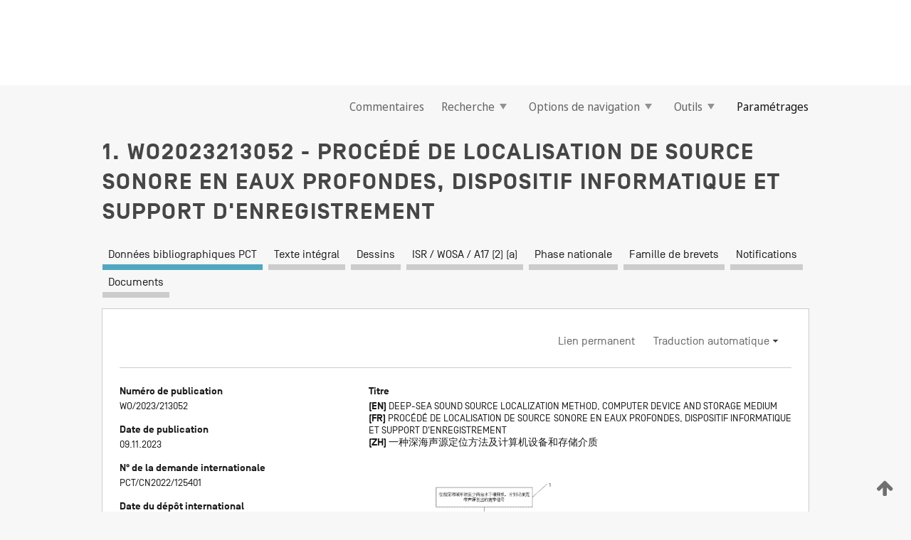

--- FILE ---
content_type: text/html;charset=UTF-8
request_url: https://patentscope.wipo.int/search/fr/detail.jsf?docId=WO2023213052
body_size: 20965
content:
<!DOCTYPE html>
<html xmlns="http://www.w3.org/1999/xhtml"><head id="j_idt9">
	<meta http-equiv="X-UA-Compatible" content="IE=edge" />
	<meta lang="fr" http-equiv="Content-Type" content="text/html;charset=utf-8" charset="utf-8" />

	
	<meta name="viewport" content="width=device-width, initial-scale=1.0, minimum-scale=1.0, maximum-scale=1.0" />
	
	<meta name="apple-mobile-web-app-capable" content="yes" />
	
	<meta name="apple-mobile-web-app-status-bar-style" content="black-translucent" />
		<meta name="Description" content="This patent search tool allows you not only to search the PCT database of about 2 million International Applications but also the worldwide patent collections. This search facility features: flexible search syntax; automatic word stemming and relevance ranking; as well as graphical results." />

   <meta name="language" content="fr" />
   <meta name="applicationId" content="WO2023213052" />
   <meta name="keywords" content="PROCÉDÉ DE LOCALISATION DE SOURCE SONORE EN EAUX PROFONDES, DISPOSITIF INFORMATIQUE ET SUPPORT D'ENREGISTREMENT" />
   <meta name="description" content="Procédé de localisation de source sonore en eaux profondes, dispositif informatique et support d'enregistrement. Le procédé consiste à : placer au moins deux planeurs sous-marins dans une zone marine désignée, de façon à enregistrer respectivement un signal à large bande qui est émis par une source sonore à large bande (1) ; obtenir une enveloppe de forme d'onde du signal, puis calculer une enveloppe de forme d'onde d'un signal simulé (2) ; réaliser une analyse de corrélation croisée sur les deux enveloppes de forme d'onde (3) ; et déterminer une valeur estimée de distance de source sonore, et enfin obtenir une position estimée de source sonore au moyen d'une relation géométrique (4). Au moyen du procédé, le placement d'un réseau de réception vertical de grande profondeur n'est pas nécessaire, et le système présente une faible complexité, est facile à placer et à utiliser, et peut être appliqué à une zone relativement grande. De plus, une analyse et un calcul de données simples sont réalisés sans qu'un ajustement de paramètre manuel soit nécessaire, et une localisation cible peut être assurée uniquement par apprentissage d'une orientation approximative d'un mouvement d'une cible. Les planeurs sous-marins présentent une bonne manœuvrabilité et peuvent être placés selon des exigences de tâche, ce qui permet d'assurer une localisation et un suivi cibles dans une zone relativement grande." /><link rel="alternate" hreflang="en" href="https://patentscope.wipo.int/search/en/WO2023213052" /><link rel="alternate" hreflang="fr" href="https://patentscope.wipo.int/search/fr/WO2023213052" /><link rel="alternate" hreflang="zh" href="https://patentscope.wipo.int/search/zh/WO2023213052" />

      <meta name="DC.type" content="Patent Application" />
      <meta name="DC.title" content="PROCÉDÉ DE LOCALISATION DE SOURCE SONORE EN EAUX PROFONDES, DISPOSITIF INFORMATIQUE ET SUPPORT D'ENREGISTREMENT" />
      <meta name="DC.identifier" content="WO2023213052" />
         <meta name="DC.creator" scheme="inventor" content="QIN, Jixing" />
         <meta name="DC.creator" scheme="inventor" content="WU, Yushen" />
         <meta name="DC.creator" scheme="inventor" content="LI, Zhenglin" />
         <meta name="DC.creator" scheme="inventor" content="WANG, Haibin" />
         <meta name="DC.creator" scheme="inventor" content="WU, Shuanglin" />
         <meta name="DC.creator" scheme="inventor" content="WANG, Mengyuan" />
         <meta name="DC.creator" scheme="inventor" content="GU, Yiming" />
         <meta name="DC.contributor" scheme="assignee" content="INSTITUTE OF ACOUSTICS,CHINESE ACADEMY OF SCIENCES" />

      <meta name="DC.date" scheme="issued" content="2023-11-09" />
		<meta name="Cache-Control" content="no-cache,no-store,must-revalidate" />
		<meta name="Expires" content="0" />
		<meta name="Pragma" content="no-cache" />
	
	<title>WO2023213052 PROCÉDÉ DE LOCALISATION DE SOURCE SONORE EN EAUX PROFONDES, DISPOSITIF INFORMATIQUE ET SUPPORT D'ENREGISTREMENT</title><link type="text/css" rel="stylesheet" href="/search/javax.faces.resource/theme.css.jsf?ln=primefaces-wipo" /><link type="text/css" rel="stylesheet" href="/search/javax.faces.resource/primefaces/fa/font-awesome.css.xhtml" /><script type="text/javascript" src="/search/javax.faces.resource/omnifaces.js.jsf?ln=omnifaces&amp;v=2.6.9"></script><link type="text/css" rel="stylesheet" href="/search/javax.faces.resource/css/components.css.jsf?ln=w-ps-cc" /><link type="text/css" rel="stylesheet" href="/search/javax.faces.resource/css/components.css.jsf?ln=ps-cc" /><link type="text/css" rel="stylesheet" href="/search/javax.faces.resource/css/common/common.css.jsf" /><link type="text/css" rel="stylesheet" href="/search/javax.faces.resource/css/common/primefaces-custom.css.jsf" /><link type="text/css" rel="stylesheet" href="/search/javax.faces.resource/css/common/wfaces-custom.css.jsf" /><link type="text/css" rel="stylesheet" href="/search/javax.faces.resource/css/wipo/ps-ulf-compatibility.css.jsf" /><link type="text/css" rel="stylesheet" href="/search/javax.faces.resource/css/detail.css.jsf" /><link type="text/css" rel="stylesheet" href="/search/javax.faces.resource/css/machine-translation.css.jsf" /><link type="text/css" rel="stylesheet" href="/search/javax.faces.resource/css/lightbox-ps.css.jsf?ln=lightbox" /><link type="text/css" rel="stylesheet" href="/search/javax.faces.resource/primefaces/components.css.xhtml" /><script type="text/javascript" src="/search/javax.faces.resource/primefaces/jquery/jquery.js.xhtml"></script><script type="text/javascript" src="/search/javax.faces.resource/primefaces/core.js.xhtml"></script><script type="text/javascript" src="/search/javax.faces.resource/primefaces/components.js.xhtml"></script><script type="text/javascript" src="/search/javax.faces.resource/primefaces/jquery/jquery-plugins.js.xhtml"></script><script type="text/javascript" src="/search/javax.faces.resource/jsf.js.jsf?ln=javax.faces"></script><link type="text/css" rel="stylesheet" href="/search/javax.faces.resource/primefaces/timeline/timeline.css.xhtml" /><script type="text/javascript" src="/search/javax.faces.resource/primefaces/timeline/timeline.js.xhtml"></script><script type="text/javascript" src="/search/javax.faces.resource/hotkey/hotkey.js.jsf?ln=primefaces&amp;v=6.1"></script><style type="text/css">
		/*	When the drawerTriggering element has a top/bottom padding/margin (as the mainmenu items), 
			the position of the drawer must be updated correspondignly.*/
		.settings-drawer.b-drawer.wf-drawer-fix-position {
			top: -0.75rem;
		}	
	</style><style type="text/css">
		/*	When the drawerTriggering element has a top/bottom padding/margin (as the mainmenu items), 
			the position of the drawer must be updated correspondignly.*/
		.feedback-drawer.b-drawer.wf-drawer-fix-position {
			top: -0.75rem;
		}
		
		.feedback-message {
			margin-top: 1rem;
		}
	</style><style type="text/css">
		/*	When the drawerTriggering element has a top/bottom padding/margin (as the mainmenu items), 
			the position of the drawer must be updated correspondignly.*/
		.feedback-drawer.b-drawer.wf-drawer-fix-position {
			top: -0.75rem;
		}
	</style><script type="text/javascript">if(window.PrimeFaces){PrimeFaces.settings.locale='fr';}</script>
		<link href="/search/javax.faces.resource/w/css/wfaces.css.xhtml?v=1.0&amp;b=" rel="stylesheet" />
      <link rel="stylesheet" type="text/css" href="/search/javax.faces.resource/css/detail/WO2023213052.css?P10-MKJCPB-52986" />




	<script>
		var APP_CTX='/search';
	</script>
		<script src="/search/javax.faces.resource/w/js/wfaces.js.xhtml?v=1.0&amp;b="></script><script type="text/javascript">
		epctmsg.lbl_designations_specific="Spécifiques";
		epctmsg.lbl_designations_none="Aucune";
		epctmsg.lbl_designations_all="Toutes";
		epctmsg.lbl_designations_changeSelec="Modifier la sélection";
		epctmsg.lbl_designations_chooseDesig="Choisir des désignations spécifiques";
		epctmsg.no_results_text="Aucun résultat pour :";
	</script><script type="text/javascript" src="/search/javax.faces.resource/js/psa.js.jsf"></script>
			<script src="https://webcomponents.wipo.int/polyfills/webcomponents-loader.js"></script>
	  		
	  		<script src="https://webcomponents.wipo.int/wipo-navbar/wipo-navbar.js"></script><script type="text/javascript" src="/search/javax.faces.resource/js/components.js.jsf?ln=w-ps-cc"></script>
      <script type="text/javascript">
	      const MAX_CHEMICAL_TEXT_TAB_INDEX = -1;
	      const SEARCH_REPORT_TAB_INDEX = 3;
         var taptaUrl= false;
      </script>
      
      <script id="taptaWidgetUrl" src="https://patentscope.wipo.int/translate/widget/app.js" data-mt-widget-site="patentscope"></script><script type="text/javascript" src="/search/javax.faces.resource/lightbox/js/lightbox-ps.js.jsf"></script><script type="text/javascript" src="/search/javax.faces.resource/lightbox/js/jqueryrotate.min.js.jsf"></script>
      
      <script src="/search/resources/js/lib/require.js" type="text/javascript" charset="utf-8"></script><script type="text/javascript" src="/search/javax.faces.resource/js/detail.js.jsf"></script></head><body dir="ltr">
<div class="wf-overlayPanel"></div><div id="pageBlockUI" class="ui-blockui-content ui-widget ui-widget-content ui-corner-all ui-helper-hidden ui-shadow">
	<div class="b-infobox b-infobox--has-spinner">
	  <h4 class="b-infobox__title">
	    Traitement en cours
	  </h4>
	  <div class="b-infobox__text">
	    <p>
	    	Veuillez attendre...
	    </p>
	  </div>
	</div></div><script id="pageBlockUI_s" type="text/javascript">$(function(){PrimeFaces.cw("BlockUI","widget_pageBlockUI",{id:"pageBlockUI",block:"@(.b-page)"});});</script>
<div class="b-page b-page--application">
	<div class="b-navigation b-navigation--has-close"><wipo-navbar appId='app-0072' applicationName='PATENTSCOPE' applicationLink='/search/fr' applicationCategory='patents' login='/search/wiposso/login' logout='/search/wiposso/logout' sso='unauthenticated' language='fr' languageOptions='[{"code":"en","name":null,"link":"/search/en/detail.jsf?docId=WO2023213052","targetTab":null},{"code":"fr","name":null,"link":null,"targetTab":null},{"code":"de","name":null,"link":"/search/de/detail.jsf?docId=WO2023213052","targetTab":null},{"code":"es","name":null,"link":"/search/es/detail.jsf?docId=WO2023213052","targetTab":null},{"code":"pt","name":null,"link":"/search/pt/detail.jsf?docId=WO2023213052","targetTab":null},{"code":"ru","name":null,"link":"/search/ru/detail.jsf?docId=WO2023213052","targetTab":null},{"code":"ja","name":null,"link":"/search/ja/detail.jsf?docId=WO2023213052","targetTab":null},{"code":"zh","name":null,"link":"/search/zh/detail.jsf?docId=WO2023213052","targetTab":null},{"code":"ko","name":null,"link":"/search/ko/detail.jsf?docId=WO2023213052","targetTab":null},{"code":"ar","name":null,"link":"/search/ar/detail.jsf?docId=WO2023213052","targetTab":null}]' userOptions='[{"code":null,"name":"REQUÊTES DE LA SESSION","link":"/search/fr/reg/user_session_queries.jsf","targetTab":"_self"},{"code":null,"name":"REQUÊTES SAUVEGARDÉES","link":"/search/fr/reg/user_queries.jsf","targetTab":"_self"},{"code":null,"name":"LOTS DE MARKUSH","link":"/search/fr/chemc/batches.jsf","targetTab":"_self"},{"code":null,"name":"DEMANDES SUIVIES","link":"/search/fr/reg/watching.jsf","targetTab":"_self"}]' helpOptions='[{"code":"contact","name":null,"link":"https://www3.wipo.int/contact/fr/area.jsp?area=patentscope-db","targetTab":null},{"code":"faq","name":null,"link":"https://www.wipo.int/patentscope/fr/faqs_patentscope.html","targetTab":null}]' helpMore='[{"code":null,"name":"COMMUNAUTÉ DES UTILISATEURS DE PATENTSCOPE","link":"https://www.linkedin.com/groups/9811620/","targetTab":"_blank"},{"code":null,"name":"AIDE PATENTSCOPE","link":"/search/fr/help/help.jsf","targetTab":"_self"},{"code":null,"name":"CONDITIONS D&#39;UTILISATION","link":"https://www.wipo.int/patentscope/fr/data/terms_patentscope.html","targetTab":"_blank"},{"code":null,"name":"POLITIQUE DE CONFIDENTIALITÉ","link":"https://www.wipo.int/tools/fr/privacy_policy-ipportal.html","targetTab":"_blank"}]' hide-search='true'><div style='background:black; height: 48px; width: 100%'></div></wipo-navbar>

	<div class="ps-mainmenu--container">
<form id="formMainMenu" name="formMainMenu" method="post" action="/search/fr/detail.jsf?docId=WO2023213052" enctype="application/x-www-form-urlencoded">
<input type="hidden" name="formMainMenu" value="formMainMenu" />

	
	
			<div class="ps-mainmenu">

				<div class="ps-mainmenu--item">
				</div>
				
				<div class="ps-mainmenu--item">
	
	<div class="ps-drawer-trigger b-pointer b-pointer--is-toggle" aria-controls="feedback_drawer"><a id="formMainMenu:feedbackLink" href="#" onclick="mojarra.ab(this,event,'action',0,'feedbackForm');return false">Commentaires</a>
	</div>
				</div>
			
				<div class="ps-mainmenu--item">
		<button id="formMainMenu:triggerSearchMenu" class="ps-plain-button " type="button">Recherche
			<span class="icon-wrapper small-arrow-down-icon"></span>
		</button><div id="formMainMenu:j_idt700" class="ui-menu ui-menu-dynamic ui-widget ui-widget-content ui-corner-all ui-helper-clearfix ui-shadow ps-mainmenu--submenu" role="menu"><div tabindex="0" class="ui-helper-hidden-accessible"></div><ul class="ui-menu-list ui-helper-reset"><li class="ui-menuitem ui-widget ui-corner-all" role="menuitem"><a tabindex="-1" id="formMainMenu:simpleSearch" class="ui-menuitem-link ui-corner-all" href="#" onclick="document.location.href='/search/fr/search.jsf';PrimeFaces.ab({s:&quot;formMainMenu:simpleSearch&quot;,f:&quot;formMainMenu&quot;});return false;"><span class="ui-menuitem-text">Recherche simple</span></a></li><li class="ui-menuitem ui-widget ui-corner-all" role="menuitem"><a tabindex="-1" id="formMainMenu:advancedSearch" class="ui-menuitem-link ui-corner-all" href="#" onclick="document.location.href='/search/fr/advancedSearch.jsf';PrimeFaces.ab({s:&quot;formMainMenu:advancedSearch&quot;,f:&quot;formMainMenu&quot;});return false;"><span class="ui-menuitem-text">Recherche avancée</span></a></li><li class="ui-menuitem ui-widget ui-corner-all" role="menuitem"><a tabindex="-1" id="formMainMenu:structuredSearch" class="ui-menuitem-link ui-corner-all" href="#" onclick="document.location.href='/search/fr/structuredSearch.jsf';PrimeFaces.ab({s:&quot;formMainMenu:structuredSearch&quot;,f:&quot;formMainMenu&quot;});return false;"><span class="ui-menuitem-text">Combinaison de champs</span></a></li><li class="ui-menuitem ui-widget ui-corner-all" role="menuitem"><a tabindex="-1" id="formMainMenu:clir" class="ui-menuitem-link ui-corner-all" href="#" onclick="document.location.href='/search/fr/clir/clir.jsf';PrimeFaces.ab({s:&quot;formMainMenu:clir&quot;,f:&quot;formMainMenu&quot;});return false;"><span class="ui-menuitem-text">Expansion de requête multilingue</span></a></li><li class="ui-menuitem ui-widget ui-corner-all" role="menuitem"><a tabindex="-1" class="ui-menuitem-link ui-corner-all" href="#" onclick="document.location.href='/search/fr/chemc/chemc.jsf';PrimeFaces.ab({s:&quot;formMainMenu:j_idt701&quot;,f:&quot;formMainMenu&quot;});return false;"><span class="ui-menuitem-text">Composés chimiques (Connexion requise)</span></a></li></ul></div><script id="formMainMenu:j_idt700_s" type="text/javascript">$(function(){PrimeFaces.cw("PlainMenu","widget_formMainMenu_j_idt700",{id:"formMainMenu:j_idt700",overlay:true,my:"left top",at:"left bottom",trigger:"formMainMenu:triggerSearchMenu",triggerEvent:"click"});});</script>
				</div>

	
				<div class="ps-mainmenu--item">
		<button id="formMainMenu:triggerBrowseMenu" class="ps-plain-button " type="button">Options de navigation
			<span class="icon-wrapper small-arrow-down-icon"></span>
		</button><div id="formMainMenu:j_idt711" class="ui-menu ui-menu-dynamic ui-widget ui-widget-content ui-corner-all ui-helper-clearfix ui-shadow ui-menu-toggleable ps-mainmenu--submenu" role="menu"><div tabindex="0" class="ui-helper-hidden-accessible"></div><ul class="ui-menu-list ui-helper-reset"><li class="ui-menuitem ui-widget ui-corner-all" role="menuitem"><a tabindex="-1" id="formMainMenu:browseByWeek" class="ui-menuitem-link ui-corner-all" href="#" onclick="document.location.href='/search/fr/resultWeeklyBrowse.jsf';PrimeFaces.ab({s:&quot;formMainMenu:browseByWeek&quot;,f:&quot;formMainMenu&quot;});return false;"><span class="ui-menuitem-text">Recherche par semaine (PCT)</span></a></li><li class="ui-menuitem ui-widget ui-corner-all" role="menuitem"><a tabindex="-1" id="formMainMenu:pctBrowse" class="ui-menuitem-link ui-corner-all" href="#" onclick="document.location.href='/search/fr/pctBrowse.jsf';PrimeFaces.ab({s:&quot;formMainMenu:pctBrowse&quot;,f:&quot;formMainMenu&quot;});return false;"><span class="ui-menuitem-text">Archives de la Gazette</span></a></li><li class="ui-menuitem ui-widget ui-corner-all" role="menuitem"><a tabindex="-1" id="formMainMenu:sequenceListing" class="ui-menuitem-link ui-corner-all" href="#" onclick="document.location.href='/search/fr/sequences.jsf';PrimeFaces.ab({s:&quot;formMainMenu:sequenceListing&quot;,f:&quot;formMainMenu&quot;});return false;"><span class="ui-menuitem-text">Listages de séquences</span></a></li><li id="formMainMenu:j_idt712" class="ui-widget-header ui-corner-all"><h3><span class="ui-icon ui-icon-triangle-1-s"></span>Entrées en phase nationale</h3></li><li class="ui-menuitem ui-widget ui-corner-all ui-submenu-child" role="menuitem"><a tabindex="-1" id="formMainMenu:pctNPE" class="ui-menuitem-link ui-corner-all" href="/search/static/npe/npe.zip"><span class="ui-menuitem-text"><table>
<tbody>
<tr>
<td>Entrées en phase nationale Téléchargement complet</td>
<td><label class="icon-wrapper http-download-icon ps-left-space"></label></td>
<td>
									<a href="ftp://ftp.wipo.int/patentscope/pdf/npe/npe.zip" class="icon-wrapper ftp-download-icon ps-left-space"></a></td>
</tr>
</tbody>
</table>
</span></a></li><li class="ui-menuitem ui-widget ui-corner-all ui-submenu-child" role="menuitem"><a tabindex="-1" id="formMainMenu:pctNPEinc" class="ui-menuitem-link ui-corner-all" href="/search/static/npe/npe-incremental.zip"><span class="ui-menuitem-text"><table>
<tbody>
<tr>
<td>Entrées en phase nationale Téléchargement progressif (7 derniers jours)</td>
<td><label class="icon-wrapper http-download-icon ps-left-space"></label></td>
<td>
									<a href="ftp://ftp.wipo.int/patentscope/pdf/npe/npe-incremental.zip" class="icon-wrapper ftp-download-icon ps-left-space"></a></td>
</tr>
</tbody>
</table>
</span></a></li><li id="formMainMenu:j_idt721" class="ui-widget-header ui-corner-all"><h3><span class="ui-icon ui-icon-triangle-1-s"></span>Fichier d'autorité</h3></li><li class="ui-menuitem ui-widget ui-corner-all ui-submenu-child" role="menuitem"><a tabindex="-1" id="formMainMenu:authorityFileST37" class="ui-menuitem-link ui-corner-all" href="/search/static/authority/WO_AF.zip"><span class="ui-menuitem-text"><table>
<tbody>
<tr>
<td>Fichier d'autorité Télécharger le ST37 standard</td>
<td><label class="icon-wrapper http-download-icon ps-left-space"></label></td>
<td>
									<a href="ftp://ftp.wipo.int/patentscope/pdf/gazette/WO_AF.zip" class="icon-wrapper ftp-download-icon ps-left-space"></a></td>
</tr>
</tbody>
</table>
</span></a></li></ul></div><script id="formMainMenu:j_idt711_s" type="text/javascript">$(function(){PrimeFaces.cw("PlainMenu","widget_formMainMenu_j_idt711",{id:"formMainMenu:j_idt711",toggleable:true,overlay:true,my:"left top",at:"left bottom",trigger:"formMainMenu:triggerBrowseMenu",triggerEvent:"click"});});</script>
		
				</div><div id="formMainMenu:toolsMainMenu" class="ps-mainmenu--item js-multiDocumentDownloadEnabled">
		<button id="formMainMenu:triggerToolsMenu" class="ps-plain-button " type="button">Outils
			<span class="icon-wrapper small-arrow-down-icon"></span>
		</button><div id="formMainMenu:j_idt735" class="ui-menu ui-menu-dynamic ui-widget ui-widget-content ui-corner-all ui-helper-clearfix ui-shadow ps-mainmenu--submenu" role="menu"><div tabindex="0" class="ui-helper-hidden-accessible"></div><ul class="ui-menu-list ui-helper-reset"><li class="ui-menuitem ui-widget ui-corner-all" role="menuitem"><a tabindex="-1" class="ui-menuitem-link ui-corner-all" href="https://patentscope.wipo.int/translate/translate.jsf?interfaceLanguage=fr" target="_blank"><span class="ui-menuitem-text">WIPO Translate</span></a></li><li class="ui-menuitem ui-widget ui-corner-all" role="menuitem"><a tabindex="-1" class="ui-menuitem-link ui-corner-all" href="https://wipopearl.wipo.int/fr/linguistic" target="_blank"><span class="ui-menuitem-text">WIPO Pearl</span></a></li><li class="ui-menuitem ui-widget ui-corner-all" role="menuitem"><a tabindex="-1" id="formMainMenu:greenInventory" class="ui-menuitem-link ui-corner-all" href="https://www.wipo.int/classifications/ipc/green-inventory/home" target="_blank"><span class="ui-menuitem-text">L’inventaire vert selon la CIB</span></a></li><li class="ui-menuitem ui-widget ui-corner-all" role="menuitem"><a tabindex="-1" id="formMainMenu:aiIndex" class="ui-menuitem-link ui-corner-all" href="https://www.wipo.int/tech_trends/fr/artificial_intelligence/patentscope.html" target="_blank"><span class="ui-menuitem-text">Index pour l’intelligence artificielle</span></a></li><li class="ui-menuitem ui-widget ui-corner-all" role="menuitem"><a tabindex="-1" id="formMainMenu:covid19" class="ui-menuitem-link ui-corner-all" href="#" onclick="document.location.href='/search/fr/covid19.jsf';PrimeFaces.ab({s:&quot;formMainMenu:covid19&quot;,f:&quot;formMainMenu&quot;});return false;"><span class="ui-menuitem-text">Soutenir les efforts liés à la COVID-19</span></a></li><li class="ui-menuitem ui-widget ui-corner-all" role="menuitem"><a tabindex="-1" id="formMainMenu:sdg" class="ui-menuitem-link ui-corner-all" href="#" onclick="document.location.href='/search/fr/sdg.jsf';PrimeFaces.ab({s:&quot;formMainMenu:sdg&quot;,f:&quot;formMainMenu&quot;});return false;"><span class="ui-menuitem-text">Objectifs de développement durable (ODD)</span></a></li><li class="ui-menuitem ui-widget ui-corner-all" role="menuitem"><a tabindex="-1" class="ui-menuitem-link ui-corner-all" href="https://www.wipo.int/patent_register_portal" target="_blank"><span class="ui-menuitem-text">Portail d'accès aux registres de brevets nationaux</span></a></li></ul></div><script id="formMainMenu:j_idt735_s" type="text/javascript">$(function(){PrimeFaces.cw("PlainMenu","widget_formMainMenu_j_idt735",{id:"formMainMenu:j_idt735",overlay:true,my:"left top",at:"left bottom",trigger:"formMainMenu:triggerToolsMenu",triggerEvent:"click"});});</script></div>
	
	
				<div class="ps-mainmenu--item">
	
	<div class="ps-drawer-trigger b-pointer b-pointer--is-toggle" aria-controls="settings_drawer">
						<span>Paramétrages</span>
	</div>
				</div>
				
		    </div><input type="hidden" name="javax.faces.ViewState" id="j_id1:javax.faces.ViewState:0" value="2152068566625475305:-2965095244755186808" autocomplete="off" />
</form>
	</div>
		<div id="settings_drawer" class="ps-drawer b-drawer b-workbench-filter-advanced     wf-drawer-fix-position      settings-drawer">

			<div class="b-drawer__step">
				<h2 class="b-drawer__title">Paramétrages</h2>
					<div class="b-drawer__title-actions"><button id="j_idt754" name="j_idt754" class="b-button" onclick="PrimeFaces.ab({s:&quot;j_idt754&quot;,f:&quot;settingsForm&quot;,u:&quot;settingsForm&quot;});return false;" type="submit"><span class="ui-button-text ui-c">Réinitialiser</span></button><script id="j_idt754_s" type="text/javascript">PrimeFaces.cw("CommandButton","widget_j_idt754",{id:"j_idt754"});</script><button id="j_idt755" name="j_idt755" class="b-button b-button--is-type_primary js-close-pointer js-close-button" onclick="onDrawerClose(this);" type="button" aria-controls="settings_drawer"><span class="ui-button-text ui-c">Fermer</span></button><script id="j_idt755_s" type="text/javascript">PrimeFaces.cw("CommandButton","widget_j_idt755",{id:"j_idt755"});</script>
					</div>
			</div>

			<div class="ps-drawer--content">
<form id="settingsForm" name="settingsForm" method="post" action="/search/fr/detail.jsf?docId=WO2023213052" enctype="application/x-www-form-urlencoded">
<input type="hidden" name="settingsForm" value="settingsForm" />
<div id="settingsForm:j_idt757" class="ui-tabmenu ui-widget ui-widget-content ui-corner-all ps-tabmenu ps-tabmenu--is-plain"><ul class="ui-tabmenu-nav ui-helper-reset ui-helper-clearfix ui-widget-header ui-corner-all" role="tablist"><li class="ui-tabmenuitem ui-state-default ui-state-active ui-corner-top" role="tab" aria-expanded="true" aria-selected="true"><a tabindex="-1" class="ui-menuitem-link ui-corner-all" href="#" onclick="PrimeFaces.ab({s:&quot;settingsForm:j_idt758&quot;,u:&quot;settingsForm&quot;,f:&quot;settingsForm&quot;});return false;"><span class="ui-menuitem-text">Recherche</span></a></li><li class="ui-tabmenuitem ui-state-default ui-corner-top" role="tab" aria-expanded="false" aria-selected="false"><a tabindex="-1" class="ui-menuitem-link ui-corner-all" href="#" onclick="PrimeFaces.ab({s:&quot;settingsForm:j_idt759&quot;,u:&quot;settingsForm&quot;,f:&quot;settingsForm&quot;});return false;"><span class="ui-menuitem-text">Office</span></a></li><li class="ui-tabmenuitem ui-state-default ui-corner-top" role="tab" aria-expanded="false" aria-selected="false"><a tabindex="-1" class="ui-menuitem-link ui-corner-all" href="#" onclick="PrimeFaces.ab({s:&quot;settingsForm:j_idt760&quot;,u:&quot;settingsForm&quot;,f:&quot;settingsForm&quot;});return false;"><span class="ui-menuitem-text">Résultats</span></a></li><li class="ui-tabmenuitem ui-state-default ui-corner-top" role="tab" aria-expanded="false" aria-selected="false"><a tabindex="-1" class="ui-menuitem-link ui-corner-all" href="#" onclick="PrimeFaces.ab({s:&quot;settingsForm:j_idt761&quot;,u:&quot;settingsForm&quot;,f:&quot;settingsForm&quot;});return false;"><span class="ui-menuitem-text">Télécharger</span></a></li><li class="ui-tabmenuitem ui-state-default ui-corner-top" role="tab" aria-expanded="false" aria-selected="false"><a tabindex="-1" class="ui-menuitem-link ui-corner-all" href="#" onclick="PrimeFaces.ab({s:&quot;settingsForm:j_idt762&quot;,u:&quot;settingsForm&quot;,f:&quot;settingsForm&quot;});return false;"><span class="ui-menuitem-text">Interface</span></a></li></ul></div><script id="settingsForm:j_idt757_s" type="text/javascript">PrimeFaces.cw("TabMenu","widget_settingsForm_j_idt757",{id:"settingsForm:j_idt757"});</script><div id="settingsForm:querySection" class="ui-outputpanel ui-widget">
	<div id="settingsForm:j_idt764" class="b-edit-panel">
		<div class="b-edit-panel__content">

	<div id="settingsForm:j_idt765" class="b-edit-panel__section-group">
		<div class="b-edit-panel__section b-view-panel__section--slots_two">
    
    <div id="settingsForm:j_idt766" class="b-view-panel__slot w-slot">
	<div id="settingsForm:queryLanguage">
		<div class="b-input b-input-dropdown b-input--has-floatlabel b-input--is-select                         ">
	
			<div class="b-input__table">
				<div class="b-input__table-td b-input__table-td__dropdown">
					<label class="b-input__label b-input__label"><label>Langue d'interrogation</label>
					</label><select id="settingsForm:queryLanguage:input" name="settingsForm:queryLanguage:input" class="b-input__input b-input__dropdown-input" size="1" onselect="" tabindex="" onchange="PrimeFaces.ab({s:this,e:&quot;change&quot;,p:&quot;settingsForm:queryLanguage:input&quot;,u:&quot;@(.js-searchTextLanguage-option)&quot;});">	<option value="bg">Bulgare</option>
	<option value="hr">Croate</option>
	<option value="fi">Finnois</option>
	<option value="el">Grec</option>
	<option value="ge">Géorgien</option>
	<option value="id">Indonésien</option>
	<option value="kk">Kazakh</option>
	<option value="kh">Khmer</option>
	<option value="lo">Lao</option>
	<option value="lv">Letton</option>
	<option value="lt">Lituanien </option>
	<option value="ms">Malais</option>
	<option value="no">Norvégien</option>
	<option value="nl">Néerlandais</option>
	<option value="ro">Roumain</option>
	<option value="sr">Serbe</option>
	<option value="sk">Slovaque</option>
	<option value="cs">Tchèque</option>
	<option value="th">Thaïlandais</option>
	<option value="tr">Turc</option>
	<option value="de">allemand</option>
	<option value="en">anglais</option>
	<option value="ar">arabe</option>
	<option value="zh">chinois</option>
	<option value="ko">coréen</option>
	<option value="da">danois</option>
	<option value="es">espagnol</option>
	<option value="et">estonien</option>
	<option value="fr">français</option>
	<option value="hu">hongrois</option>
	<option value="he">hébreu</option>
	<option value="it">italien</option>
	<option value="ja">japonais</option>
	<option value="pl">polonais</option>
	<option value="pt">portugais</option>
	<option value="ru">russe</option>
	<option value="sv">suédois</option>
	<option value="vn">vietnamien</option>
	<option value="GUI" selected="selected">Défaut</option>
</select>
	
				</div>
			</div><div id="settingsForm:queryLanguage:error"></div><div id="settingsForm:queryLanguage:info"></div>
		</div>
	</div>
	</div>
			
		</div>
	</div>

	<div id="settingsForm:j_idt862" class="b-edit-panel__section-group">
		<div class="b-edit-panel__section b-view-panel__section--slots_three">
    
    <div id="settingsForm:j_idt863" class="b-view-panel__slot w-slot">
	<div id="settingsForm:stemmingOption">
		
		<div class="b-input b-input-checkbox                    ">
			<div class="b-input__checkbox-input">
				<fieldset class="b-input__checkbox-group">
      				<div class="b-input__table">
						<label class="b-input__checkbox-item b-input__table-tr"><input id="settingsForm:stemmingOption:input" type="checkbox" name="settingsForm:stemmingOption:input" checked="checked" tabindex="" onclick="PrimeFaces.ab({s:this,e:&quot;click&quot;,p:&quot;settingsForm:stemmingOption:input&quot;,u:&quot;@(.js-stemming-option)&quot;});" />
							<span class="b-input__checkbox-item-text b-input__table-td b-input__checkbox-input-label">Stemming/racinisation
							</span>
						</label>
					</div>
				</fieldset>
			</div><div id="settingsForm:stemmingOption:error"></div><div id="settingsForm:stemmingOption:info"></div>
	</div>
	</div>
	</div>
    
    <div id="settingsForm:j_idt1069" class="b-view-panel__slot w-slot">
	<div id="settingsForm:singleFamilyMemberOption">
		
		<div class="b-input b-input-checkbox                    ">
			<div class="b-input__checkbox-input">
				<fieldset class="b-input__checkbox-group">
      				<div class="b-input__table">
						<label class="b-input__checkbox-item b-input__table-tr"><input id="settingsForm:singleFamilyMemberOption:input" type="checkbox" name="settingsForm:singleFamilyMemberOption:input" tabindex="" onclick="PrimeFaces.ab({s:this,e:&quot;click&quot;,p:&quot;settingsForm:singleFamilyMemberOption:input&quot;,u:&quot;@(.js-singleFamilyMember-option)&quot;});" />
							<span class="b-input__checkbox-item-text b-input__table-td b-input__checkbox-input-label">Membre de famille unique
							</span>
						</label>
					</div>
				</fieldset>
			</div><div id="settingsForm:singleFamilyMemberOption:error"></div><div id="settingsForm:singleFamilyMemberOption:info"></div>
	</div>
	</div>
	</div>
    
    <div id="settingsForm:j_idt1107" class="b-view-panel__slot w-slot">
	<div id="settingsForm:includeNplOption">
		
		<div class="b-input b-input-checkbox                    ">
			<div class="b-input__checkbox-input">
				<fieldset class="b-input__checkbox-group">
      				<div class="b-input__table">
						<label class="b-input__checkbox-item b-input__table-tr"><input id="settingsForm:includeNplOption:input" type="checkbox" name="settingsForm:includeNplOption:input" tabindex="" onclick="PrimeFaces.ab({s:this,e:&quot;click&quot;,p:&quot;settingsForm:includeNplOption:input&quot;,u:&quot;@(.js-includeNPL-option)&quot;});" />
							<span class="b-input__checkbox-item-text b-input__table-td b-input__checkbox-input-label">Inclure la LNB
							</span>
						</label>
					</div>
				</fieldset>
			</div><div id="settingsForm:includeNplOption:error"></div><div id="settingsForm:includeNplOption:info"></div>
	</div>
	</div>
	</div>
			
		</div>
	</div>

	<div id="settingsForm:j_idt1181" class="b-edit-panel__section-group">
		<div class="b-edit-panel__section b-view-panel__section--slots_three">
    
    <div id="settingsForm:j_idt1184" class="b-view-panel__slot w-slot">
	<div id="settingsForm:sortOption">
		<div class="b-input b-input-dropdown b-input--has-floatlabel b-input--is-select                         ">
	
			<div class="b-input__table">
				<div class="b-input__table-td b-input__table-td__dropdown">
					<label class="b-input__label b-input__label">Trier par:
					</label><select id="settingsForm:sortOption:input" name="settingsForm:sortOption:input" class="b-input__input b-input__dropdown-input" size="1" onselect="" tabindex="" onchange="mojarra.ab(this,event,'change',0,0)">	<option value="-score" selected="selected">Pertinence</option>
	<option value="-DP">Date de pub. antichronologique</option>
	<option value="+DP">Date de pub. chronologique</option>
	<option value="-AD">Date de demande antichronologique</option>
	<option value="+AD">Date de demande chronologique</option>
</select>
	
				</div>
			</div><div id="settingsForm:sortOption:error"></div><div id="settingsForm:sortOption:info"></div>
		</div>
	</div>
	</div>
    
    <div id="settingsForm:j_idt1230" class="b-view-panel__slot w-slot">
	<div id="settingsForm:lengthOption">
		<div class="b-input b-input-dropdown b-input--has-floatlabel b-input--is-select                         ">
	
			<div class="b-input__table">
				<div class="b-input__table-td b-input__table-td__dropdown">
					<label class="b-input__label b-input__label"><label>Nombre de réponses par page</label>
					</label><select id="settingsForm:lengthOption:input" name="settingsForm:lengthOption:input" class="b-input__input b-input__dropdown-input" size="1" onselect="" tabindex="" onchange="mojarra.ab(this,event,'change',0,0)">	<option value="10" selected="selected">10</option>
	<option value="50">50</option>
	<option value="100">100</option>
	<option value="200">200</option>
</select>
	
				</div>
			</div><div id="settingsForm:lengthOption:error"></div><div id="settingsForm:lengthOption:info"></div>
		</div>
	</div>
	</div>
    
    <div id="settingsForm:j_idt1540" class="b-view-panel__slot w-slot">
	<div id="settingsForm:j_idt1541">
		<div class="b-input b-input-dropdown b-input--has-floatlabel b-input--is-select                         ">
	
			<div class="b-input__table">
				<div class="b-input__table-td b-input__table-td__dropdown">
					<label class="b-input__label b-input__label">Vue de la liste de résultats
					</label><select id="settingsForm:j_idt1541:input" name="settingsForm:j_idt1541:input" class="b-input__input b-input__dropdown-input" size="1" onselect="" tabindex="" onchange="mojarra.ab(this,event,'change',0,0)">	<option value="SIMPLE_VIEW">Simple</option>
	<option value="DOUBLE_VIEW">Double</option>
	<option value="ALL_VIEW" selected="selected">Tout</option>
	<option value="ALL_VIEW_IMAGE">Tout + Image</option>
	<option value="IMAGE_ONLY">Image</option>
	<option value="MULTI_LANGS">Multi-colonnes</option>
</select>
	
				</div>
			</div><div id="settingsForm:j_idt1541:error"></div><div id="settingsForm:j_idt1541:info"></div>
		</div>
	</div>
	</div>
			
		</div>
	</div>
		</div>
	</div></div><input type="hidden" name="javax.faces.ViewState" id="j_id1:javax.faces.ViewState:1" value="2152068566625475305:-2965095244755186808" autocomplete="off" />
</form>
			</div>
		</div>
		<div id="feedback_drawer" class="ps-drawer b-drawer b-workbench-filter-advanced     wf-drawer-fix-position      feedback-drawer">

			<div class="b-drawer__step">
				<h2 class="b-drawer__title">Commentaires</h2>
					<div class="b-drawer__title-actions"><button id="j_idt3603" name="j_idt3603" class="b-button js-close-pointer js-close-button" onclick="PrimeFaces.ab({s:&quot;j_idt3603&quot;,p:&quot;j_idt3603&quot;,u:&quot;feedbackForm&quot;});return false;" type="submit" aria-controls="feedback_drawer"><span class="ui-button-text ui-c">Fermer</span></button><script id="j_idt3603_s" type="text/javascript">PrimeFaces.cw("CommandButton","widget_j_idt3603",{id:"j_idt3603"});</script>
					</div>
			</div>

			<div class="ps-drawer--content">
<form id="feedbackForm" name="feedbackForm" method="post" action="/search/fr/detail.jsf?docId=WO2023213052" enctype="application/x-www-form-urlencoded">
<input type="hidden" name="feedbackForm" value="feedbackForm" />
<span id="feedbackForm:feedbackPanel">
			<div class="feedback-message"><p>Donnez-nous votre avis au sujet de PATENTSCOPE ou dites-nous ce qui pourrait être ajouté ou comment nous pourrions améliorer l'interface.</p>
			</div>
	<div id="feedbackForm:j_idt3614" class="b-edit-panel">
		<div class="b-edit-panel__content">

	<div id="feedbackForm:j_idt3615" class="b-edit-panel__section-group">
		<div class="b-edit-panel__section ">
    
    <div id="feedbackForm:j_idt3617" class="b-view-panel__slot w-slot">
	<div id="feedbackForm:feedback">
		<div class="b-input b-input-text-area b-input--has-floatlabel      b-input--is-required                      ">
	
			<div class="b-input__table">
				<div class="b-input__table-td">
	
					<label class="b-input__label"><span class="ie-bg-label">Vos commentaires</span></label><textarea id="feedbackForm:feedback:input" name="feedbackForm:feedback:input" cols="20" rows="3" tabindex="" maxlength="2147483647" style="overflow-y: auto; " aria-required="true" class="ui-inputfield ui-inputtextarea ui-widget ui-state-default ui-corner-all b-input__text-area-input  ui-inputtextarea-resizable"></textarea><script id="feedbackForm:feedback:input_s" type="text/javascript">$(function(){PrimeFaces.cw("InputTextarea","widget_feedbackForm_feedback_input",{id:"feedbackForm:feedback:input",autoResize:true,counter:"feedbackForm:feedback:display",counterTemplate:"{0} caractères restants."});});</script>
	
				</div>
			</div><div id="feedbackForm:feedback:error"></div><div id="feedbackForm:feedback:info"></div>
		</div>
	</div>
	<div id="feedbackForm:contactEmail">
		<div class="b-input b-input-text b-input--has-floatlabel       b-input--is-required                   ">
			<div class="b-input__table" style="width: 100%">
				<div class="b-input__table-td">
					<label class="b-input__label">Courriel de contact
					</label><input id="feedbackForm:contactEmail:input" type="text" name="feedbackForm:contactEmail:input" autocomplete="off" class="b-input__input b-input__text-input                       " onkeydown="" onkeyup="" style="" tabindex="" title="" />
				</div><div id="feedbackForm:contactEmail:buttons" class="b-input__button-wrapper"><button id="feedbackForm:contactEmail:j_idt4222" name="feedbackForm:contactEmail:j_idt4222" class="b-button b-button--is-type_primary" onclick="PrimeFaces.ab({s:&quot;feedbackForm:contactEmail:j_idt4222&quot;,p:&quot;feedbackForm&quot;,u:&quot;feedbackForm&quot;,onco:function(xhr,status,args){if (args &amp;&amp; args.closeDrawer) { PSComponents.closeDrawer('feedback_drawer'); };}});return false;" type="submit"><span class="ui-button-text ui-c">Envoyer</span></button><script id="feedbackForm:contactEmail:j_idt4222_s" type="text/javascript">PrimeFaces.cw("CommandButton","widget_feedbackForm_contactEmail_j_idt4222",{id:"feedbackForm:contactEmail:j_idt4222"});</script></div>
	
		     </div><div id="feedbackForm:contactEmail:error"></div><div id="feedbackForm:contactEmail:info"></div>
	    </div>
    </div>
	</div>
			
		</div>
	</div>
		</div>
	</div><span id="feedbackForm:j_idt4275"></span><script type="text/javascript">$(function(){PrimeFaces.focus('feedbackForm:feedback:input');});</script></span><input type="hidden" name="javax.faces.ViewState" id="j_id1:javax.faces.ViewState:2" value="2152068566625475305:-2965095244755186808" autocomplete="off" />
</form>
			</div>
		</div>
		<div id="goto_drawer" class="ps-drawer b-drawer b-workbench-filter-advanced     wf-drawer-fix-position      goto-drawer">

			<div class="b-drawer__step">
				<h2 class="b-drawer__title">Aller à Demande</h2>
			</div>

			<div class="ps-drawer--content">
<form id="gotoForm" name="gotoForm" method="post" action="/search/fr/detail.jsf?docId=WO2023213052" enctype="application/x-www-form-urlencoded">
<input type="hidden" name="gotoForm" value="gotoForm" />

	<div id="gotoForm:j_idt4494" class="b-edit-panel">
		<div class="b-edit-panel__content">

	<div id="gotoForm:j_idt4495" class="b-edit-panel__section-group">
		<div class="b-edit-panel__section ">
    
    <div id="gotoForm:j_idt4496" class="b-view-panel__slot w-slot">
	<div id="gotoForm:gotoApplicationNumber">
		<div class="b-input b-input-text b-input--has-floatlabel       b-input--is-required                   ">
			<div class="b-input__table" style="width: 100%">
				<div class="b-input__table-td">
					<label class="b-input__label">Identifiant/numéro de demande
					</label><input id="gotoForm:gotoApplicationNumber:input" type="text" name="gotoForm:gotoApplicationNumber:input" autocomplete="off" class="b-input__input b-input__text-input                       " onkeydown="if (event.keyCode == 13) {$('.js-goto-button').click(); return false;}" onkeyup="" style="" tabindex="" title="" />
				</div><div id="gotoForm:gotoApplicationNumber:buttons" class="b-input__button-wrapper"><button id="gotoForm:gotoApplicationNumber:j_idt4498" name="gotoForm:gotoApplicationNumber:j_idt4498" class="b-button-medium primary js-goto-button" onclick="PrimeFaces.ab({s:&quot;gotoForm:gotoApplicationNumber:j_idt4498&quot;,u:&quot;gotoForm&quot;});return false;" type="submit"><span class="ui-button-icon-left ui-icon ui-c b-icon b-icon--search"></span><span class="ui-button-text ui-c"></span></button><script id="gotoForm:gotoApplicationNumber:j_idt4498_s" type="text/javascript">PrimeFaces.cw("CommandButton","widget_gotoForm_gotoApplicationNumber_j_idt4498",{id:"gotoForm:gotoApplicationNumber:j_idt4498"});</script></div>
	
		     </div><div id="gotoForm:gotoApplicationNumber:error"></div><div id="gotoForm:gotoApplicationNumber:info"></div>
	    </div>
    </div>
	</div>
			
		</div>
	</div>
		</div>
	</div><span id="gotoForm:j_idt4552"></span><script type="text/javascript">$(function(){PrimeFaces.focus('gotoForm:gotoApplicationNumber');});</script><input type="hidden" name="javax.faces.ViewState" id="j_id1:javax.faces.ViewState:3" value="2152068566625475305:-2965095244755186808" autocomplete="off" />
</form>
			</div>
		</div>
		
		
		<div class="b-navigation-floater-bottom">
			<a class="fa fa-fw fa-arrow-up" style="text-decoration:none; float: right; color: #707070; font-size: 26px; margin: 20px;" onclick="wscrollToTop();"></a>
		</div>
		
	</div>
 
<div class="b-page-header">
<form id="headerForm" name="headerForm" method="post" action="/search/fr/detail.jsf" enctype="application/x-www-form-urlencoded">
<input type="hidden" name="headerForm" value="headerForm" />
<div id="headerForm:headerFormContent" class="ui-outputpanel ui-widget">
		
	  <h1 class="b-page-header__title js-toggle-portfolio">
						<div class="ps-page-header--subtitle">
							<div class="ps-page-header--subtitle--text">1. WO2023213052 - PROCÉDÉ DE LOCALISATION DE SOURCE SONORE EN EAUX PROFONDES, DISPOSITIF INFORMATIQUE ET SUPPORT D'ENREGISTREMENT</div>
							<div class="ps-page-header--subtitle--actions"></div>
						</div>   <span class="b-page-header__title-details"></span>
	  </h1>
	  
	  <div class="b-page-header__actions">
	    <div class="b-page-header__status-text"></div>
	          
	          
	      </div></div><input type="hidden" name="javax.faces.ViewState" id="j_id1:javax.faces.ViewState:4" value="2152068566625475305:-2965095244755186808" autocomplete="off" />
</form>
</div>


	
	
	
	<div id="popups">
	</div>
	
	
	
	
	<div class="c-left-watermark">
	</div>
		
		<div class="b-step b-pointer-scope">
	 
			 <div class="b-step__content">
		    	
		    	<div class="b-step__content-top">
			<div id="google_translate_element-detail" style="display:none">
			   <div style="display: flex; flex-wrap: nowrap">
                  
                  <span class="notranslate" style="color:black">Translated by Google</span>
                  <span class="icon-wrapper close-icon" onclick="location.reload()"></span>
               </div>        
			</div>
            
            <div id="mytable" class="detail-page-content" lang="zh">
<form id="detailMainForm" name="detailMainForm" method="post" action="/search/fr/detail.jsf?docId=WO2023213052" class="detail-form" enctype="application/x-www-form-urlencoded">
<input type="hidden" name="detailMainForm" value="detailMainForm" />
<div id="detailMainForm:j_idt5682" class="ui-outputpanel ui-widget"><div id="detailMainForm:MyTabViewId" class="ui-tabs ui-widget ui-widget-content ui-corner-all ui-hidden-container ui-tabs-top ps-tabmenu ps-tabmenu--is-plain" data-widget="_MyTabViewId"><ul class="ui-tabs-nav ui-helper-reset ui-widget-header ui-corner-all" role="tablist"><li class="ui-state-default ui-tabs-selected ui-state-active ui-corner-top" role="tab" aria-expanded="true" aria-selected="true"><a href="#detailMainForm:MyTabViewId:PCTBIBLIO" tabindex="-1">Données bibliographiques PCT</a></li><li class="ui-state-default ui-corner-top" role="tab" aria-expanded="false" aria-selected="false"><a href="#detailMainForm:MyTabViewId:FULLTEXT" tabindex="-1">Texte intégral</a></li><li class="ui-state-default ui-corner-top" role="tab" aria-expanded="false" aria-selected="false"><a href="#detailMainForm:MyTabViewId:DRAWINGS" tabindex="-1">Dessins</a></li><li class="ui-state-default ui-corner-top" role="tab" aria-expanded="false" aria-selected="false"><a href="#detailMainForm:MyTabViewId:SEARCHREPORT" tabindex="-1">ISR / WOSA / A17 (2) (a)</a></li><li class="ui-state-default ui-corner-top" role="tab" aria-expanded="false" aria-selected="false"><a href="#detailMainForm:MyTabViewId:NATIONALPHASE" tabindex="-1">Phase nationale</a></li><li class="ui-state-default ui-corner-top" role="tab" aria-expanded="false" aria-selected="false"><a href="#detailMainForm:MyTabViewId:FAMILY" tabindex="-1">Famille de brevets</a></li><li class="ui-state-default ui-corner-top" role="tab" aria-expanded="false" aria-selected="false"><a href="#detailMainForm:MyTabViewId:NOTICES" tabindex="-1">Notifications</a></li><li class="ui-state-default ui-corner-top" role="tab" aria-expanded="false" aria-selected="false"><a href="#detailMainForm:MyTabViewId:PCTDOCUMENTS" tabindex="-1">Documents</a></li></ul><div class="ui-tabs-panels"><div id="detailMainForm:MyTabViewId:PCTBIBLIO" class="ui-tabs-panel ui-widget-content ui-corner-bottom" role="tabpanel" aria-hidden="false"><div id="detailMainForm:MyTabViewId:j_idt5689" class="ui-outputpanel ui-widget detail-tab-content ">
		<div id="detailMainForm:MyTabViewId:j_idt5691" class="ps-panel ">
				<div class="ps-panel--header">
						<div class="ps-panel--header--text">
						</div>
						<div class="ps-panel--actions">
		<div id="detailMainForm:MyTabViewId:j_idt5697" class="ps-commands-bar ps-tracking-cmd">
		<div class="ps-commands-bar--item">
                  <a href="https://patentscope.wipo.int/search/fr/detail.jsf?docId=WO2023213052" title="Lien permanent">Lien permanent
                  </a>
		</div>
		<div class="ps-commands-bar--item">
                 <div class="google-position-0"></div>
		
		<div class="js-mt-position js-mt-position-biblio"></div><div id="detailMainForm:MyTabViewId:j_idt5744" class="ui-menu ui-menubar ui-widget ui-widget-content ui-corner-all ui-helper-clearfix mtMenuDetail" role="menubar"><div tabindex="0" class="ui-helper-hidden-accessible"></div><ul class="ui-menu-list ui-helper-reset"><li class="ui-widget ui-menuitem ui-corner-all ui-menu-parent" role="menuitem" aria-haspopup="true"><a href="#" class="ui-menuitem-link ui-submenu-link ui-corner-all" tabindex="-1"><span class="ui-menuitem-text">Traduction automatique</span><span class="ui-icon ui-icon-triangle-1-s"></span></a><ul class="ui-widget-content ui-menu-list ui-corner-all ui-helper-clearfix ui-menu-child ui-shadow" role="menu"><li class="ui-widget ui-menuitem ui-corner-all ui-menu-parent" role="menuitem" aria-haspopup="true"><a href="#" class="ui-menuitem-link ui-submenu-link ui-corner-all" tabindex="-1"><span class="ui-menuitem-text">WIPO Translate</span><span class="ui-icon ui-icon-triangle-1-e"></span></a><ul class="ui-widget-content ui-menu-list ui-corner-all ui-helper-clearfix ui-menu-child ui-shadow" role="menu"><li class="ui-menuitem ui-widget ui-corner-all" role="menuitem"><a tabindex="-1" class="ui-menuitem-link ui-corner-all mtMenu-langugae" href="#" onclick="DetailCtrl.translateTab('biblio','fi','en','G01S 5/30');PrimeFaces.ab({s:&quot;detailMainForm:MyTabViewId:j_idt5744&quot;,g:false,pa:[{name:&quot;detailMainForm:MyTabViewId:j_idt5744_menuid&quot;,value:&quot;0_0_0&quot;}],f:&quot;detailMainForm&quot;});return false;"><span class="ui-menuitem-text">Finnois</span></a></li><li class="ui-menuitem ui-widget ui-corner-all" role="menuitem"><a tabindex="-1" class="ui-menuitem-link ui-corner-all mtMenu-langugae" href="#" onclick="DetailCtrl.translateTab('biblio','nl','en','G01S 5/30');PrimeFaces.ab({s:&quot;detailMainForm:MyTabViewId:j_idt5744&quot;,g:false,pa:[{name:&quot;detailMainForm:MyTabViewId:j_idt5744_menuid&quot;,value:&quot;0_0_1&quot;}],f:&quot;detailMainForm&quot;});return false;"><span class="ui-menuitem-text">Néerlandais</span></a></li><li class="ui-menuitem ui-widget ui-corner-all" role="menuitem"><a tabindex="-1" class="ui-menuitem-link ui-corner-all mtMenu-langugae" href="#" onclick="DetailCtrl.translateTab('biblio','sr','en','G01S 5/30');PrimeFaces.ab({s:&quot;detailMainForm:MyTabViewId:j_idt5744&quot;,g:false,pa:[{name:&quot;detailMainForm:MyTabViewId:j_idt5744_menuid&quot;,value:&quot;0_0_2&quot;}],f:&quot;detailMainForm&quot;});return false;"><span class="ui-menuitem-text">Serbe</span></a></li><li class="ui-menuitem ui-widget ui-corner-all" role="menuitem"><a tabindex="-1" class="ui-menuitem-link ui-corner-all mtMenu-langugae" href="#" onclick="DetailCtrl.translateTab('biblio','sk','en','G01S 5/30');PrimeFaces.ab({s:&quot;detailMainForm:MyTabViewId:j_idt5744&quot;,g:false,pa:[{name:&quot;detailMainForm:MyTabViewId:j_idt5744_menuid&quot;,value:&quot;0_0_3&quot;}],f:&quot;detailMainForm&quot;});return false;"><span class="ui-menuitem-text">Slovaque</span></a></li><li class="ui-menuitem ui-widget ui-corner-all" role="menuitem"><a tabindex="-1" class="ui-menuitem-link ui-corner-all mtMenu-langugae" href="#" onclick="DetailCtrl.translateTab('biblio','cs','en','G01S 5/30');PrimeFaces.ab({s:&quot;detailMainForm:MyTabViewId:j_idt5744&quot;,g:false,pa:[{name:&quot;detailMainForm:MyTabViewId:j_idt5744_menuid&quot;,value:&quot;0_0_4&quot;}],f:&quot;detailMainForm&quot;});return false;"><span class="ui-menuitem-text">Tchèque</span></a></li><li class="ui-menuitem ui-widget ui-corner-all" role="menuitem"><a tabindex="-1" class="ui-menuitem-link ui-corner-all mtMenu-langugae" href="#" onclick="DetailCtrl.translateTab('biblio','de','en','G01S 5/30');PrimeFaces.ab({s:&quot;detailMainForm:MyTabViewId:j_idt5744&quot;,g:false,pa:[{name:&quot;detailMainForm:MyTabViewId:j_idt5744_menuid&quot;,value:&quot;0_0_5&quot;}],f:&quot;detailMainForm&quot;});return false;"><span class="ui-menuitem-text">allemand</span></a></li><li class="ui-menuitem ui-widget ui-corner-all" role="menuitem"><a tabindex="-1" class="ui-menuitem-link ui-corner-all mtMenu-langugae ui-state-disabled" href="#" onclick="return false;"><span class="ui-menuitem-text">anglais</span></a></li><li class="ui-menuitem ui-widget ui-corner-all" role="menuitem"><a tabindex="-1" class="ui-menuitem-link ui-corner-all mtMenu-langugae" href="#" onclick="DetailCtrl.translateTab('biblio','ar','en','G01S 5/30');PrimeFaces.ab({s:&quot;detailMainForm:MyTabViewId:j_idt5744&quot;,g:false,pa:[{name:&quot;detailMainForm:MyTabViewId:j_idt5744_menuid&quot;,value:&quot;0_0_7&quot;}],f:&quot;detailMainForm&quot;});return false;"><span class="ui-menuitem-text">arabe</span></a></li><li class="ui-menuitem ui-widget ui-corner-all" role="menuitem"><a tabindex="-1" class="ui-menuitem-link ui-corner-all mtMenu-langugae" href="#" onclick="DetailCtrl.translateTab('biblio','zh','en','G01S 5/30');PrimeFaces.ab({s:&quot;detailMainForm:MyTabViewId:j_idt5744&quot;,g:false,pa:[{name:&quot;detailMainForm:MyTabViewId:j_idt5744_menuid&quot;,value:&quot;0_0_8&quot;}],f:&quot;detailMainForm&quot;});return false;"><span class="ui-menuitem-text">chinois</span></a></li><li class="ui-menuitem ui-widget ui-corner-all" role="menuitem"><a tabindex="-1" class="ui-menuitem-link ui-corner-all mtMenu-langugae" href="#" onclick="DetailCtrl.translateTab('biblio','ko','en','G01S 5/30');PrimeFaces.ab({s:&quot;detailMainForm:MyTabViewId:j_idt5744&quot;,g:false,pa:[{name:&quot;detailMainForm:MyTabViewId:j_idt5744_menuid&quot;,value:&quot;0_0_9&quot;}],f:&quot;detailMainForm&quot;});return false;"><span class="ui-menuitem-text">coréen</span></a></li><li class="ui-menuitem ui-widget ui-corner-all" role="menuitem"><a tabindex="-1" class="ui-menuitem-link ui-corner-all mtMenu-langugae" href="#" onclick="DetailCtrl.translateTab('biblio','es','en','G01S 5/30');PrimeFaces.ab({s:&quot;detailMainForm:MyTabViewId:j_idt5744&quot;,g:false,pa:[{name:&quot;detailMainForm:MyTabViewId:j_idt5744_menuid&quot;,value:&quot;0_0_10&quot;}],f:&quot;detailMainForm&quot;});return false;"><span class="ui-menuitem-text">espagnol</span></a></li><li class="ui-menuitem ui-widget ui-corner-all" role="menuitem"><a tabindex="-1" class="ui-menuitem-link ui-corner-all mtMenu-langugae" href="#" onclick="DetailCtrl.translateTab('biblio','fr','en','G01S 5/30');PrimeFaces.ab({s:&quot;detailMainForm:MyTabViewId:j_idt5744&quot;,g:false,pa:[{name:&quot;detailMainForm:MyTabViewId:j_idt5744_menuid&quot;,value:&quot;0_0_11&quot;}],f:&quot;detailMainForm&quot;});return false;"><span class="ui-menuitem-text">français</span></a></li><li class="ui-menuitem ui-widget ui-corner-all" role="menuitem"><a tabindex="-1" class="ui-menuitem-link ui-corner-all mtMenu-langugae" href="#" onclick="DetailCtrl.translateTab('biblio','it','en','G01S 5/30');PrimeFaces.ab({s:&quot;detailMainForm:MyTabViewId:j_idt5744&quot;,g:false,pa:[{name:&quot;detailMainForm:MyTabViewId:j_idt5744_menuid&quot;,value:&quot;0_0_12&quot;}],f:&quot;detailMainForm&quot;});return false;"><span class="ui-menuitem-text">italien</span></a></li><li class="ui-menuitem ui-widget ui-corner-all" role="menuitem"><a tabindex="-1" class="ui-menuitem-link ui-corner-all mtMenu-langugae" href="#" onclick="DetailCtrl.translateTab('biblio','ja','en','G01S 5/30');PrimeFaces.ab({s:&quot;detailMainForm:MyTabViewId:j_idt5744&quot;,g:false,pa:[{name:&quot;detailMainForm:MyTabViewId:j_idt5744_menuid&quot;,value:&quot;0_0_13&quot;}],f:&quot;detailMainForm&quot;});return false;"><span class="ui-menuitem-text">japonais</span></a></li><li class="ui-menuitem ui-widget ui-corner-all" role="menuitem"><a tabindex="-1" class="ui-menuitem-link ui-corner-all mtMenu-langugae" href="#" onclick="DetailCtrl.translateTab('biblio','pl','en','G01S 5/30');PrimeFaces.ab({s:&quot;detailMainForm:MyTabViewId:j_idt5744&quot;,g:false,pa:[{name:&quot;detailMainForm:MyTabViewId:j_idt5744_menuid&quot;,value:&quot;0_0_14&quot;}],f:&quot;detailMainForm&quot;});return false;"><span class="ui-menuitem-text">polonais</span></a></li><li class="ui-menuitem ui-widget ui-corner-all" role="menuitem"><a tabindex="-1" class="ui-menuitem-link ui-corner-all mtMenu-langugae" href="#" onclick="DetailCtrl.translateTab('biblio','pt','en','G01S 5/30');PrimeFaces.ab({s:&quot;detailMainForm:MyTabViewId:j_idt5744&quot;,g:false,pa:[{name:&quot;detailMainForm:MyTabViewId:j_idt5744_menuid&quot;,value:&quot;0_0_15&quot;}],f:&quot;detailMainForm&quot;});return false;"><span class="ui-menuitem-text">portugais</span></a></li><li class="ui-menuitem ui-widget ui-corner-all" role="menuitem"><a tabindex="-1" class="ui-menuitem-link ui-corner-all mtMenu-langugae" href="#" onclick="DetailCtrl.translateTab('biblio','ru','en','G01S 5/30');PrimeFaces.ab({s:&quot;detailMainForm:MyTabViewId:j_idt5744&quot;,g:false,pa:[{name:&quot;detailMainForm:MyTabViewId:j_idt5744_menuid&quot;,value:&quot;0_0_16&quot;}],f:&quot;detailMainForm&quot;});return false;"><span class="ui-menuitem-text">russe</span></a></li></ul></li></ul></li></ul></div><script id="detailMainForm:MyTabViewId:j_idt5744_s" type="text/javascript">PrimeFaces.cw("Menubar","widget_detailMainForm_MyTabViewId_j_idt5744",{id:"detailMainForm:MyTabViewId:j_idt5744",autoDisplay:true,toggleEvent:"click"});</script>
		</div>
		</div>
						</div>
				</div>
			<div class="ps-panel--content font-size--small">
		<div class="ps-biblio-data">
			<div class="ps-biblio-data--biblio-card">
			<div id="detailMainForm:MyTabViewId:j_idt5749:j_idt5755" class="ps-field ps-biblio-field ">
			<span class="ps-field--label ps-biblio-field--label">Numéro de publication
			</span>
			
			<span class="ps-field--value ps-biblio-field--value"><span id="detailMainForm:MyTabViewId:j_idt5749:detailPCTtableWO">WO/2023/213052</span>
			</span>
			</div>
			<div id="detailMainForm:MyTabViewId:j_idt5749:j_idt5785" class="ps-field ps-biblio-field ">
			<span class="ps-field--label ps-biblio-field--label">Date de publication
			</span>
			
			<span class="ps-field--value ps-biblio-field--value">09.11.2023
			</span>
			</div>
			<div id="detailMainForm:MyTabViewId:j_idt5749:j_idt5818" class="ps-field ps-biblio-field ">
			<span class="ps-field--label ps-biblio-field--label">N° de la demande internationale
			</span>
			
			<span class="ps-field--value ps-biblio-field--value">PCT/CN2022/125401
			</span>
			</div>
			<div id="detailMainForm:MyTabViewId:j_idt5749:j_idt5847" class="ps-field ps-biblio-field ">
			<span class="ps-field--label ps-biblio-field--label">Date du dépôt international
			</span>
			
			<span class="ps-field--value ps-biblio-field--value">14.10.2022
			</span>
			</div>
			<div id="detailMainForm:MyTabViewId:j_idt5749:j_idt6006" class="ps-field ps-biblio-field ipc-biblio-field">
			<span class="ps-field--label ps-biblio-field--label">CIB
			</span>
			
			<span class="ps-field--value ps-biblio-field--value">
		<div class="ps-expand-content">
			<div class="ps-expand-content--collapsed">
		<div class="patent-classification"><span id="detailMainForm:MyTabViewId:j_idt5749:j_idt5912:0:multipleIpcTooltip" class="js-ipc-tooltip-help"><span id="detailMainForm:MyTabViewId:j_idt5749:j_idt5912:0:PCTipc">
					<span>
					<a href="https://www.wipo.int/ipcpub/?symbol=G01S0005300000&amp;menulang=fr&amp;lang=fr" target="_blank">G01S 5/30
					</a>
					</span>
					<span>2006.1
					</span></span><div id="detailMainForm:MyTabViewId:j_idt5749:j_idt5912:0:j_idt5939" class="ui-tooltip ui-widget notranslate ps-tooltip ipc-tooltip ui-tooltip-right"><div class="ui-tooltip-arrow"></div><div class="ui-tooltip-text ui-shadow ui-corner-all"><div class="patent-classification"><table class="ipc"><tr class="ipc_MAINCLASS"><td class="ipccod">G</td><td class="ipctxt">PHYSIQUE</td></td><tr class="ipc_CLASS"><td class="ipccod">01</td><td class="ipctxt">MÉTROLOGIE; TESTS</td></td><tr class="ipc_SUBCLASS"><td class="ipccod">S</td><td class="ipctxt">DÉTERMINATION DE LA DIRECTION PAR RADIO; RADIO-NAVIGATION; DÉTERMINATION DE LA DISTANCE OU DE LA VITESSE EN UTILISANT DES ONDES RADIO; LOCALISATION OU DÉTECTION DE LA PRÉSENCE EN UTILISANT LA RÉFLEXION OU LA RERADIATION D'ONDES RADIO; DISPOSITIONS ANALOGUES UTILISANT D'AUTRES ONDES</td></td><tr class="ipc_GROUP"><td class="ipccod">5</td><td class="ipctxt">Localisation par coordination de plusieurs déterminations de direction ou de ligne de position; Localisation par coordination de plusieurs déterminations de distance</td></td><tr class="ipc_elt"><td class="ipccod_interm">18</td><td class="ipctxt">utilisant des ondes ultrasonores, sonores ou infrasonores</td></td><tr class="ipc_elt"><td class="ipccod">30</td><td class="ipctxt">Détermination de distances absolues à partir de plusieurs points espacés d'emplacement connu</td></td></table></div></div></div><script id="detailMainForm:MyTabViewId:j_idt5749:j_idt5912:0:j_idt5939_s" type="text/javascript">$(function(){PrimeFaces.cw("Tooltip","widget_detailMainForm_MyTabViewId_j_idt5749_j_idt5912_0_j_idt5939",{id:"detailMainForm:MyTabViewId:j_idt5749:j_idt5912:0:j_idt5939",showEffect:"fade",hideEffect:"fade",target:"detailMainForm:MyTabViewId:j_idt5749:j_idt5912:0:PCTipc"});});</script></span>
		</div>
			</div>
			<div class="ps-expand-content--expanded" style="display: none;">
		<div class="patent-classification"><span id="detailMainForm:MyTabViewId:j_idt5749:j_idt5947:0:multipleIpcTooltip" class="js-ipc-tooltip-help"><span id="detailMainForm:MyTabViewId:j_idt5749:j_idt5947:0:PCTipc">
					<span>
					<a href="https://www.wipo.int/ipcpub/?symbol=G01S0005300000&amp;menulang=fr&amp;lang=fr" target="_blank">G01S 5/30
					</a>
					</span>
					<span>2006.1
					</span></span><div id="detailMainForm:MyTabViewId:j_idt5749:j_idt5947:0:j_idt5973" class="ui-tooltip ui-widget notranslate ps-tooltip ipc-tooltip ui-tooltip-right"><div class="ui-tooltip-arrow"></div><div class="ui-tooltip-text ui-shadow ui-corner-all"><div class="patent-classification"><table class="ipc"><tr class="ipc_MAINCLASS"><td class="ipccod">G</td><td class="ipctxt">PHYSIQUE</td></td><tr class="ipc_CLASS"><td class="ipccod">01</td><td class="ipctxt">MÉTROLOGIE; TESTS</td></td><tr class="ipc_SUBCLASS"><td class="ipccod">S</td><td class="ipctxt">DÉTERMINATION DE LA DIRECTION PAR RADIO; RADIO-NAVIGATION; DÉTERMINATION DE LA DISTANCE OU DE LA VITESSE EN UTILISANT DES ONDES RADIO; LOCALISATION OU DÉTECTION DE LA PRÉSENCE EN UTILISANT LA RÉFLEXION OU LA RERADIATION D'ONDES RADIO; DISPOSITIONS ANALOGUES UTILISANT D'AUTRES ONDES</td></td><tr class="ipc_GROUP"><td class="ipccod">5</td><td class="ipctxt">Localisation par coordination de plusieurs déterminations de direction ou de ligne de position; Localisation par coordination de plusieurs déterminations de distance</td></td><tr class="ipc_elt"><td class="ipccod_interm">18</td><td class="ipctxt">utilisant des ondes ultrasonores, sonores ou infrasonores</td></td><tr class="ipc_elt"><td class="ipccod">30</td><td class="ipctxt">Détermination de distances absolues à partir de plusieurs points espacés d'emplacement connu</td></td></table></div></div></div><script id="detailMainForm:MyTabViewId:j_idt5749:j_idt5947:0:j_idt5973_s" type="text/javascript">$(function(){PrimeFaces.cw("Tooltip","widget_detailMainForm_MyTabViewId_j_idt5749_j_idt5947_0_j_idt5973",{id:"detailMainForm:MyTabViewId:j_idt5749:j_idt5947:0:j_idt5973",showEffect:"fade",hideEffect:"fade",target:"detailMainForm:MyTabViewId:j_idt5749:j_idt5947:0:PCTipc"});});</script></span>
		</div>
				<div>
		   			<a class="ps-expand-content--trigger" onclick="$(this).closest('.ps-expand-content').find('.ps-expand-content--collapsed,.ps-expand-content--expanded').toggle();">
		   				<span class="ps-expand-content--trigger--label" rendered="true">Voir moins de classifications
						</span>
					</a>
				</div>
			</div>
		</div>
			</span>
			</div>
			<div id="detailMainForm:MyTabViewId:j_idt5749:j_idt6115" class="ps-field ps-biblio-field ipc-biblio-field">
			<span class="ps-field--label ps-biblio-field--label">CPC
			</span>
			
			<span class="ps-field--value ps-biblio-field--value">
		<div class="ps-expand-content">
			<div class="ps-expand-content--collapsed">
		<div class="patent-classification"><span id="detailMainForm:MyTabViewId:j_idt5749:j_idt6046:0:multipleIpcTooltip" class="js-ipc-tooltip-help"><span id="detailMainForm:MyTabViewId:j_idt5749:j_idt6046:0:PCTipc">
					<span>
					<a href="https://data.epo.org/linked-data/def/cpc/G01S11-14" target="_blank">G01S 11/14
					</a>
					</span>
					<span>
					</span></span><div id="detailMainForm:MyTabViewId:j_idt5749:j_idt6046:0:j_idt6062" class="ui-tooltip ui-widget notranslate ps-tooltip ipc-tooltip ui-tooltip-right"><div class="ui-tooltip-arrow"></div><div class="ui-tooltip-text ui-shadow ui-corner-all"><div class="patent-classification"><table class="ipc"><tr class="ipc_MAINCLASS"><td class="ipccod">G</td><td class="ipctxt">PHYSICS</td></td><tr class="ipc_CLASS"><td class="ipccod">01</td><td class="ipctxt">MEASURING; TESTING</td></td><tr class="ipc_SUBCLASS"><td class="ipccod">S</td><td class="ipctxt">RADIO DIRECTION-FINDING; RADIO NAVIGATION; DETERMINING DISTANCE OR VELOCITY BY USE OF RADIO WAVES; LOCATING OR PRESENCE-DETECTING BY USE OF THE REFLECTION OR RERADIATION OF RADIO WAVES; ANALOGOUS ARRANGEMENTS USING OTHER WAVES</td></td><tr class="ipc_GROUP"><td class="ipccod">11</td><td class="ipctxt">Systems for determining distance or velocity not using reflection or reradiation</td></td><tr class="ipc_elt"><td class="ipccod">14</td><td class="ipctxt">using ultrasonic, sonic, or infrasonic waves</td></td></table></div></div></div><script id="detailMainForm:MyTabViewId:j_idt5749:j_idt6046:0:j_idt6062_s" type="text/javascript">$(function(){PrimeFaces.cw("Tooltip","widget_detailMainForm_MyTabViewId_j_idt5749_j_idt6046_0_j_idt6062",{id:"detailMainForm:MyTabViewId:j_idt5749:j_idt6046:0:j_idt6062",showEffect:"fade",hideEffect:"fade",target:"detailMainForm:MyTabViewId:j_idt5749:j_idt6046:0:PCTipc"});});</script></span>
		</div>
		<div class="patent-classification"><span id="detailMainForm:MyTabViewId:j_idt5749:j_idt6046:1:multipleIpcTooltip" class="js-ipc-tooltip-help"><span id="detailMainForm:MyTabViewId:j_idt5749:j_idt6046:1:PCTipc">
					<span>
					<a href="https://data.epo.org/linked-data/def/cpc/G01S2205-04" target="_blank">G01S 2205/04
					</a>
					</span>
					<span>
					</span></span><div id="detailMainForm:MyTabViewId:j_idt5749:j_idt6046:1:j_idt6062" class="ui-tooltip ui-widget notranslate ps-tooltip ipc-tooltip ui-tooltip-right"><div class="ui-tooltip-arrow"></div><div class="ui-tooltip-text ui-shadow ui-corner-all"><div class="patent-classification"><table class="ipc"><tr class="ipc_MAINCLASS"><td class="ipccod">G</td><td class="ipctxt">PHYSICS</td></td><tr class="ipc_CLASS"><td class="ipccod">01</td><td class="ipctxt">MEASURING; TESTING</td></td><tr class="ipc_SUBCLASS"><td class="ipccod">S</td><td class="ipctxt">RADIO DIRECTION-FINDING; RADIO NAVIGATION; DETERMINING DISTANCE OR VELOCITY BY USE OF RADIO WAVES; LOCATING OR PRESENCE-DETECTING BY USE OF THE REFLECTION OR RERADIATION OF RADIO WAVES; ANALOGOUS ARRANGEMENTS USING OTHER WAVES</td></td><tr class="ipc_GROUP"><td class="ipccod">2205</td><td class="ipctxt">Position-fixing by co-ordinating two or more direction or position line determinations; Position-fixing by co-ordinating two or more distance determinations</td></td><tr class="ipc_elt"><td class="ipccod_interm">01</td><td class="ipctxt">specially adapted for specific applications</td></td><tr class="ipc_elt"><td class="ipccod">04</td><td class="ipctxt">Nautical</td></td></table></div></div></div><script id="detailMainForm:MyTabViewId:j_idt5749:j_idt6046:1:j_idt6062_s" type="text/javascript">$(function(){PrimeFaces.cw("Tooltip","widget_detailMainForm_MyTabViewId_j_idt5749_j_idt6046_1_j_idt6062",{id:"detailMainForm:MyTabViewId:j_idt5749:j_idt6046:1:j_idt6062",showEffect:"fade",hideEffect:"fade",target:"detailMainForm:MyTabViewId:j_idt5749:j_idt6046:1:PCTipc"});});</script></span>
		</div>
		<div class="patent-classification"><span id="detailMainForm:MyTabViewId:j_idt5749:j_idt6046:2:multipleIpcTooltip" class="js-ipc-tooltip-help"><span id="detailMainForm:MyTabViewId:j_idt5749:j_idt6046:2:PCTipc">
					<span>
					<a href="https://data.epo.org/linked-data/def/cpc/G01S3-8083" target="_blank">G01S 3/8083
					</a>
					</span>
					<span>
					</span></span><div id="detailMainForm:MyTabViewId:j_idt5749:j_idt6046:2:j_idt6062" class="ui-tooltip ui-widget notranslate ps-tooltip ipc-tooltip ui-tooltip-right"><div class="ui-tooltip-arrow"></div><div class="ui-tooltip-text ui-shadow ui-corner-all"><div class="patent-classification"><table class="ipc"><tr class="ipc_MAINCLASS"><td class="ipccod">G</td><td class="ipctxt">PHYSICS</td></td><tr class="ipc_CLASS"><td class="ipccod">01</td><td class="ipctxt">MEASURING; TESTING</td></td><tr class="ipc_SUBCLASS"><td class="ipccod">S</td><td class="ipctxt">RADIO DIRECTION-FINDING; RADIO NAVIGATION; DETERMINING DISTANCE OR VELOCITY BY USE OF RADIO WAVES; LOCATING OR PRESENCE-DETECTING BY USE OF THE REFLECTION OR RERADIATION OF RADIO WAVES; ANALOGOUS ARRANGEMENTS USING OTHER WAVES</td></td><tr class="ipc_GROUP"><td class="ipccod">3</td><td class="ipctxt">Direction-finders for determining the direction from which infrasonic, sonic, ultrasonic, or electromagnetic waves, or particle emission, not having a directional significance, are being received</td></td><tr class="ipc_elt"><td class="ipccod_interm">80</td><td class="ipctxt">using ultrasonic, sonic or infrasonic waves</td></td><tr class="ipc_elt"><td class="ipccod_interm">802</td><td class="ipctxt">Systems for determining direction or deviation from predetermined direction</td></td><tr class="ipc_elt"><td class="ipccod_interm">808</td><td class="ipctxt">using transducers spaced apart and measuring phase or time difference between signals therefrom, i.e. path-difference systems</td></td><tr class="ipc_elt"><td class="ipccod">8083</td><td class="ipctxt">determining direction of source</td></td></table></div></div></div><script id="detailMainForm:MyTabViewId:j_idt5749:j_idt6046:2:j_idt6062_s" type="text/javascript">$(function(){PrimeFaces.cw("Tooltip","widget_detailMainForm_MyTabViewId_j_idt5749_j_idt6046_2_j_idt6062",{id:"detailMainForm:MyTabViewId:j_idt5749:j_idt6046:2:j_idt6062",showEffect:"fade",hideEffect:"fade",target:"detailMainForm:MyTabViewId:j_idt5749:j_idt6046:2:PCTipc"});});</script></span>
		</div>
		<div class="patent-classification"><span id="detailMainForm:MyTabViewId:j_idt5749:j_idt6046:3:multipleIpcTooltip" class="js-ipc-tooltip-help"><span id="detailMainForm:MyTabViewId:j_idt5749:j_idt6046:3:PCTipc">
					<span>
					<a href="https://data.epo.org/linked-data/def/cpc/G01S5-30" target="_blank">G01S 5/30
					</a>
					</span>
					<span>
					</span></span><div id="detailMainForm:MyTabViewId:j_idt5749:j_idt6046:3:j_idt6062" class="ui-tooltip ui-widget notranslate ps-tooltip ipc-tooltip ui-tooltip-right"><div class="ui-tooltip-arrow"></div><div class="ui-tooltip-text ui-shadow ui-corner-all"><div class="patent-classification"><table class="ipc"><tr class="ipc_MAINCLASS"><td class="ipccod">G</td><td class="ipctxt">PHYSICS</td></td><tr class="ipc_CLASS"><td class="ipccod">01</td><td class="ipctxt">MEASURING; TESTING</td></td><tr class="ipc_SUBCLASS"><td class="ipccod">S</td><td class="ipctxt">RADIO DIRECTION-FINDING; RADIO NAVIGATION; DETERMINING DISTANCE OR VELOCITY BY USE OF RADIO WAVES; LOCATING OR PRESENCE-DETECTING BY USE OF THE REFLECTION OR RERADIATION OF RADIO WAVES; ANALOGOUS ARRANGEMENTS USING OTHER WAVES</td></td><tr class="ipc_GROUP"><td class="ipccod">5</td><td class="ipctxt">Position-fixing by co-ordinating two or more direction or position line determinations; Position-fixing by co-ordinating two or more distance determinations</td></td><tr class="ipc_elt"><td class="ipccod_interm">18</td><td class="ipctxt">using ultrasonic, sonic, or infrasonic waves</td></td><tr class="ipc_elt"><td class="ipccod">30</td><td class="ipctxt">Determining absolute distances from a plurality of spaced points of known location</td></td></table></div></div></div><script id="detailMainForm:MyTabViewId:j_idt5749:j_idt6046:3:j_idt6062_s" type="text/javascript">$(function(){PrimeFaces.cw("Tooltip","widget_detailMainForm_MyTabViewId_j_idt5749_j_idt6046_3_j_idt6062",{id:"detailMainForm:MyTabViewId:j_idt5749:j_idt6046:3:j_idt6062",showEffect:"fade",hideEffect:"fade",target:"detailMainForm:MyTabViewId:j_idt5749:j_idt6046:3:PCTipc"});});</script></span>
		</div>
			</div>
			<div class="ps-expand-content--expanded" style="display: none;">
		<div class="patent-classification"><span id="detailMainForm:MyTabViewId:j_idt5749:j_idt6072:0:multipleIpcTooltip" class="js-ipc-tooltip-help"><span id="detailMainForm:MyTabViewId:j_idt5749:j_idt6072:0:PCTipc">
					<span>
					<a href="https://data.epo.org/linked-data/def/cpc/G01S11-14" target="_blank">G01S 11/14
					</a>
					</span>
					<span>
					</span></span><div id="detailMainForm:MyTabViewId:j_idt5749:j_idt6072:0:j_idt6085" class="ui-tooltip ui-widget notranslate ps-tooltip ipc-tooltip ui-tooltip-right"><div class="ui-tooltip-arrow"></div><div class="ui-tooltip-text ui-shadow ui-corner-all"><div class="patent-classification"><table class="ipc"><tr class="ipc_MAINCLASS"><td class="ipccod">G</td><td class="ipctxt">PHYSICS</td></td><tr class="ipc_CLASS"><td class="ipccod">01</td><td class="ipctxt">MEASURING; TESTING</td></td><tr class="ipc_SUBCLASS"><td class="ipccod">S</td><td class="ipctxt">RADIO DIRECTION-FINDING; RADIO NAVIGATION; DETERMINING DISTANCE OR VELOCITY BY USE OF RADIO WAVES; LOCATING OR PRESENCE-DETECTING BY USE OF THE REFLECTION OR RERADIATION OF RADIO WAVES; ANALOGOUS ARRANGEMENTS USING OTHER WAVES</td></td><tr class="ipc_GROUP"><td class="ipccod">11</td><td class="ipctxt">Systems for determining distance or velocity not using reflection or reradiation</td></td><tr class="ipc_elt"><td class="ipccod">14</td><td class="ipctxt">using ultrasonic, sonic, or infrasonic waves</td></td></table></div></div></div><script id="detailMainForm:MyTabViewId:j_idt5749:j_idt6072:0:j_idt6085_s" type="text/javascript">$(function(){PrimeFaces.cw("Tooltip","widget_detailMainForm_MyTabViewId_j_idt5749_j_idt6072_0_j_idt6085",{id:"detailMainForm:MyTabViewId:j_idt5749:j_idt6072:0:j_idt6085",showEffect:"fade",hideEffect:"fade",target:"detailMainForm:MyTabViewId:j_idt5749:j_idt6072:0:PCTipc"});});</script></span>
		</div>
		<div class="patent-classification"><span id="detailMainForm:MyTabViewId:j_idt5749:j_idt6072:1:multipleIpcTooltip" class="js-ipc-tooltip-help"><span id="detailMainForm:MyTabViewId:j_idt5749:j_idt6072:1:PCTipc">
					<span>
					<a href="https://data.epo.org/linked-data/def/cpc/G01S2205-04" target="_blank">G01S 2205/04
					</a>
					</span>
					<span>
					</span></span><div id="detailMainForm:MyTabViewId:j_idt5749:j_idt6072:1:j_idt6085" class="ui-tooltip ui-widget notranslate ps-tooltip ipc-tooltip ui-tooltip-right"><div class="ui-tooltip-arrow"></div><div class="ui-tooltip-text ui-shadow ui-corner-all"><div class="patent-classification"><table class="ipc"><tr class="ipc_MAINCLASS"><td class="ipccod">G</td><td class="ipctxt">PHYSICS</td></td><tr class="ipc_CLASS"><td class="ipccod">01</td><td class="ipctxt">MEASURING; TESTING</td></td><tr class="ipc_SUBCLASS"><td class="ipccod">S</td><td class="ipctxt">RADIO DIRECTION-FINDING; RADIO NAVIGATION; DETERMINING DISTANCE OR VELOCITY BY USE OF RADIO WAVES; LOCATING OR PRESENCE-DETECTING BY USE OF THE REFLECTION OR RERADIATION OF RADIO WAVES; ANALOGOUS ARRANGEMENTS USING OTHER WAVES</td></td><tr class="ipc_GROUP"><td class="ipccod">2205</td><td class="ipctxt">Position-fixing by co-ordinating two or more direction or position line determinations; Position-fixing by co-ordinating two or more distance determinations</td></td><tr class="ipc_elt"><td class="ipccod_interm">01</td><td class="ipctxt">specially adapted for specific applications</td></td><tr class="ipc_elt"><td class="ipccod">04</td><td class="ipctxt">Nautical</td></td></table></div></div></div><script id="detailMainForm:MyTabViewId:j_idt5749:j_idt6072:1:j_idt6085_s" type="text/javascript">$(function(){PrimeFaces.cw("Tooltip","widget_detailMainForm_MyTabViewId_j_idt5749_j_idt6072_1_j_idt6085",{id:"detailMainForm:MyTabViewId:j_idt5749:j_idt6072:1:j_idt6085",showEffect:"fade",hideEffect:"fade",target:"detailMainForm:MyTabViewId:j_idt5749:j_idt6072:1:PCTipc"});});</script></span>
		</div>
		<div class="patent-classification"><span id="detailMainForm:MyTabViewId:j_idt5749:j_idt6072:2:multipleIpcTooltip" class="js-ipc-tooltip-help"><span id="detailMainForm:MyTabViewId:j_idt5749:j_idt6072:2:PCTipc">
					<span>
					<a href="https://data.epo.org/linked-data/def/cpc/G01S3-8083" target="_blank">G01S 3/8083
					</a>
					</span>
					<span>
					</span></span><div id="detailMainForm:MyTabViewId:j_idt5749:j_idt6072:2:j_idt6085" class="ui-tooltip ui-widget notranslate ps-tooltip ipc-tooltip ui-tooltip-right"><div class="ui-tooltip-arrow"></div><div class="ui-tooltip-text ui-shadow ui-corner-all"><div class="patent-classification"><table class="ipc"><tr class="ipc_MAINCLASS"><td class="ipccod">G</td><td class="ipctxt">PHYSICS</td></td><tr class="ipc_CLASS"><td class="ipccod">01</td><td class="ipctxt">MEASURING; TESTING</td></td><tr class="ipc_SUBCLASS"><td class="ipccod">S</td><td class="ipctxt">RADIO DIRECTION-FINDING; RADIO NAVIGATION; DETERMINING DISTANCE OR VELOCITY BY USE OF RADIO WAVES; LOCATING OR PRESENCE-DETECTING BY USE OF THE REFLECTION OR RERADIATION OF RADIO WAVES; ANALOGOUS ARRANGEMENTS USING OTHER WAVES</td></td><tr class="ipc_GROUP"><td class="ipccod">3</td><td class="ipctxt">Direction-finders for determining the direction from which infrasonic, sonic, ultrasonic, or electromagnetic waves, or particle emission, not having a directional significance, are being received</td></td><tr class="ipc_elt"><td class="ipccod_interm">80</td><td class="ipctxt">using ultrasonic, sonic or infrasonic waves</td></td><tr class="ipc_elt"><td class="ipccod_interm">802</td><td class="ipctxt">Systems for determining direction or deviation from predetermined direction</td></td><tr class="ipc_elt"><td class="ipccod_interm">808</td><td class="ipctxt">using transducers spaced apart and measuring phase or time difference between signals therefrom, i.e. path-difference systems</td></td><tr class="ipc_elt"><td class="ipccod">8083</td><td class="ipctxt">determining direction of source</td></td></table></div></div></div><script id="detailMainForm:MyTabViewId:j_idt5749:j_idt6072:2:j_idt6085_s" type="text/javascript">$(function(){PrimeFaces.cw("Tooltip","widget_detailMainForm_MyTabViewId_j_idt5749_j_idt6072_2_j_idt6085",{id:"detailMainForm:MyTabViewId:j_idt5749:j_idt6072:2:j_idt6085",showEffect:"fade",hideEffect:"fade",target:"detailMainForm:MyTabViewId:j_idt5749:j_idt6072:2:PCTipc"});});</script></span>
		</div>
		<div class="patent-classification"><span id="detailMainForm:MyTabViewId:j_idt5749:j_idt6072:3:multipleIpcTooltip" class="js-ipc-tooltip-help"><span id="detailMainForm:MyTabViewId:j_idt5749:j_idt6072:3:PCTipc">
					<span>
					<a href="https://data.epo.org/linked-data/def/cpc/G01S5-30" target="_blank">G01S 5/30
					</a>
					</span>
					<span>
					</span></span><div id="detailMainForm:MyTabViewId:j_idt5749:j_idt6072:3:j_idt6085" class="ui-tooltip ui-widget notranslate ps-tooltip ipc-tooltip ui-tooltip-right"><div class="ui-tooltip-arrow"></div><div class="ui-tooltip-text ui-shadow ui-corner-all"><div class="patent-classification"><table class="ipc"><tr class="ipc_MAINCLASS"><td class="ipccod">G</td><td class="ipctxt">PHYSICS</td></td><tr class="ipc_CLASS"><td class="ipccod">01</td><td class="ipctxt">MEASURING; TESTING</td></td><tr class="ipc_SUBCLASS"><td class="ipccod">S</td><td class="ipctxt">RADIO DIRECTION-FINDING; RADIO NAVIGATION; DETERMINING DISTANCE OR VELOCITY BY USE OF RADIO WAVES; LOCATING OR PRESENCE-DETECTING BY USE OF THE REFLECTION OR RERADIATION OF RADIO WAVES; ANALOGOUS ARRANGEMENTS USING OTHER WAVES</td></td><tr class="ipc_GROUP"><td class="ipccod">5</td><td class="ipctxt">Position-fixing by co-ordinating two or more direction or position line determinations; Position-fixing by co-ordinating two or more distance determinations</td></td><tr class="ipc_elt"><td class="ipccod_interm">18</td><td class="ipctxt">using ultrasonic, sonic, or infrasonic waves</td></td><tr class="ipc_elt"><td class="ipccod">30</td><td class="ipctxt">Determining absolute distances from a plurality of spaced points of known location</td></td></table></div></div></div><script id="detailMainForm:MyTabViewId:j_idt5749:j_idt6072:3:j_idt6085_s" type="text/javascript">$(function(){PrimeFaces.cw("Tooltip","widget_detailMainForm_MyTabViewId_j_idt5749_j_idt6072_3_j_idt6085",{id:"detailMainForm:MyTabViewId:j_idt5749:j_idt6072:3:j_idt6085",showEffect:"fade",hideEffect:"fade",target:"detailMainForm:MyTabViewId:j_idt5749:j_idt6072:3:PCTipc"});});</script></span>
		</div>
				<div>
		   			<a class="ps-expand-content--trigger" onclick="$(this).closest('.ps-expand-content').find('.ps-expand-content--collapsed,.ps-expand-content--expanded').toggle();">
		   				<span class="ps-expand-content--trigger--label" rendered="true">Voir moins de classifications
						</span>
					</a>
				</div>
			</div>
		</div>
			</span>
			</div>
			<div id="detailMainForm:MyTabViewId:j_idt5749:j_idt6155" class="ps-field ps-biblio-field ">
			<span class="ps-field--label ps-biblio-field--label">Déposants
			</span>
			
			<span class="ps-field--value ps-biblio-field--value">
			<span class="patent-person notranslate">
				<ul class="biblio-person-list">
						<li>
							<span class="biblio-person-list--name">中国科学院声学研究所 INSTITUTE OF ACOUSTICS,CHINESE ACADEMY OF SCIENCES
							</span>[CN]/[CN]<img id="detailMainForm:MyTabViewId:j_idt5749:j_idt6144:0:j_idt6151" src="[data-uri]" alt="" />
						</li>
				</ul>
			</span>
			</span>
			</div>
			<div id="detailMainForm:MyTabViewId:j_idt5749:j_idt6206" class="ps-field ps-biblio-field ">
			<span class="ps-field--label ps-biblio-field--label">Inventeurs
			</span>
			
			<span class="ps-field--value ps-biblio-field--value">
			<span class="patent-person notranslate">
				<ul class="biblio-person-list">
						<li>
							<span class="biblio-person-list--name">秦继兴 QIN, Jixing
							</span>
						</li>
						<li>
							<span class="biblio-person-list--name">吴禹沈 WU, Yushen
							</span>
						</li>
						<li>
							<span class="biblio-person-list--name">李整林 LI, Zhenglin
							</span>
						</li>
						<li>
							<span class="biblio-person-list--name">王海斌 WANG, Haibin
							</span>
						</li>
						<li>
							<span class="biblio-person-list--name">吴双林 WU, Shuanglin
							</span>
						</li>
						<li>
							<span class="biblio-person-list--name">王梦圆 WANG, Mengyuan
							</span>
						</li>
						<li>
							<span class="biblio-person-list--name">顾怡鸣 GU, Yiming
							</span>
						</li>
				</ul>
			</span>
			</span>
			</div>
			<div id="detailMainForm:MyTabViewId:j_idt5749:j_idt6262" class="ps-field ps-biblio-field ">
			<span class="ps-field--label ps-biblio-field--label">Mandataires
			</span>
			
			<span class="ps-field--value ps-biblio-field--value">
			<span class="patent-person notranslate">
				<ul class="biblio-person-list">
						<li>
							<span class="biblio-person-list--name">北京方安思达知识产权代理有限公司 FASTA INTELLECTUAL PROPERTY LIMITED
							</span><img id="detailMainForm:MyTabViewId:j_idt5749:j_idt6249:0:j_idt6257" src="[data-uri]" alt="" />
						</li>
				</ul>
			</span>
			</span>
			</div>
			<div id="detailMainForm:MyTabViewId:j_idt5749:j_idt6374" class="ps-field ps-biblio-field ">
			<span class="ps-field--label ps-biblio-field--label">Données relatives à la priorité
			</span>
			
			<span class="ps-field--value ps-biblio-field--value"><span class="notranslate"><table><tr><td>202210480362.X</td><td width='12'/><td>05.05.2022</td><td width='12'/><td>CN</td></tr></table></span>
			</span>
			</div>
			<div id="detailMainForm:MyTabViewId:j_idt5749:j_idt6417" class="ps-field ps-biblio-field ">
			<span class="ps-field--label ps-biblio-field--label">Langue de publication
			</span>
			
			<span class="ps-field--value ps-biblio-field--value">Chinois (zh)
				
			</span>
			</div>
			<div id="detailMainForm:MyTabViewId:j_idt5749:j_idt6461" class="ps-field ps-biblio-field ">
			<span class="ps-field--label ps-biblio-field--label">Langue de dépôt
			</span>
			
			<span class="ps-field--value ps-biblio-field--value">Chinois (zh)
				
			</span>
			</div>
			<div id="detailMainForm:MyTabViewId:j_idt5749:j_idt6512" class="ps-field ps-biblio-field ">
			<span class="ps-field--label ps-biblio-field--label">États désignés
			</span>
			
			<span class="ps-field--value ps-biblio-field--value">
		<div class="ps-expand-content">
			<div class="ps-expand-content--collapsed">
		   			<div>
			   			<a class="ps-expand-content--trigger" onclick="$(this).closest('.ps-expand-content').find('.ps-expand-content--collapsed,.ps-expand-content--expanded').toggle();">
							<span class="ps-expand-content--trigger--label" rendered="true">Voir tout
							</span>
						</a>
		   			</div>
			</div>
			<div class="ps-expand-content--expanded" style="display: none;"><span class="notranslate">AE, AG, AL, AM, AO, AT, AU, AZ, BA, BB, BG, BH, BN, BR, BW, BY, BZ, CA, CH, CL, CN, CO, CR, CU, CV, CZ, DE, DJ, DK, DM, DO, DZ, EC, EE, EG, ES, FI, GB, GD, GE, GH, GM, GT, HN, HR, HU, ID, IL, IN, IQ, IR, IS, IT, JM, JO, JP, KE, KG, KH, KN, KP, KR, KW, KZ, LA, LC, LK, LR, LS, LU, LY, MA, MD, MG, MK, MN, MW, MX, MY, MZ, NA, NG, NI, NO, NZ, OM, PA, PE, PG, PH, PL, PT, QA, RO, RS, RU, RW, SA, SC, SD, SE, SG, SK, SL, ST, SV, SY, TH, TJ, TM, TN, TR, TT, TZ, UA, UG, US, UZ, VC, VN, WS, ZA, ZM, ZW<br/>Organisation régionale africaine de la propriété intellectuelle (ARIPO) (BW, CV, GH, GM, KE, LR, LS, MW, MZ, NA, RW, SC, SD, SL, ST, SZ, TZ, UG, ZM, ZW)<br/>Office eurasien des brevets (OEAB) (AM, AZ, BY, KG, KZ, RU, TJ, TM)<br/>Office européen des brevets (OEB) (AL, AT, BE, BG, CH, CY, CZ, DE, DK, EE, ES, FI, FR, GB, GR, HR, HU, IE, IS, IT, LT, LU, LV, MC, ME, MK, MT, NL, NO, PL, PT, RO, RS, SE, SI, SK, SM, TR)<br/>Organisation africaine de la propriété intellectuelle (OAPI) (BF, BJ, CF, CG, CI, CM, GA, GN, GQ, GW, KM, ML, MR, NE, SN, TD, TG)</span>
				<div>
		   			<a class="ps-expand-content--trigger" onclick="$(this).closest('.ps-expand-content').find('.ps-expand-content--collapsed,.ps-expand-content--expanded').toggle();">
		   				<span class="ps-expand-content--trigger--label" rendered="true">Cacher tout
						</span>
					</a>
				</div>
			</div>
		</div>
			</span>
			</div>
			</div>
			<div class="ps-biblio-data--others">
			<div id="detailMainForm:MyTabViewId:j_idt5749:j_idt6538" class="ps-field ps-biblio-field ">
			<span class="ps-field--label ps-biblio-field--label">Titre
			</span>
			
			<span class="ps-field--value ps-biblio-field--value">
                  <div class="patent-title"><span class="PCTtitle"><div><b class="notranslate">(EN)</b> <span class="needTranslation-title">DEEP-SEA SOUND SOURCE LOCALIZATION METHOD, COMPUTER DEVICE AND STORAGE MEDIUM</span><br/></div><div><b class="notranslate">(FR)</b> <span class="notranslate">PROCÉDÉ DE LOCALISATION DE SOURCE SONORE EN EAUX PROFONDES, DISPOSITIF INFORMATIQUE ET SUPPORT D'ENREGISTREMENT</span><br/></div><div><b class="notranslate">(ZH)</b> <span class="notranslate">一种深海声源定位方法及计算机设备和存储介质</span><br/></div></span>
                  </div>
			</span>
			</div>
			<div id="detailMainForm:MyTabViewId:j_idt5749:j_idt6565" class="ps-field ps-biblio-field ">
			<span class="ps-field--label ps-biblio-field--label">
			</span>
			
			<span class="ps-field--value ps-biblio-field--value">
                  <div class="patent-image-container"> 
                     <a data-lightbox="imageFP" href="https://patentscope.wipo.int/search/docs2/pct/WO2023213052/pic/JmDgC45TM1ahTBHI26qurMY5KAb5Myn0zoe8UwrQBzg3zf12T12SAZlJGe9fXq02kYuDMFR7GPa1SLJMVFNOdg">
                        <img src="https://patentscope.wipo.int/search/docs2/pct/WO2023213052/pic/JmDgC45TM1ahTBHI26qurMY5KAb5Myn0zoe8UwrQBzg3zf12T12SAZlJGe9fXq02kYuDMFR7GPa1SLJMVFNOdg" alt="front page image" class="patent-image" />
                     </a>
                  </div>
			</span>
			</div>
			<div id="detailMainForm:MyTabViewId:j_idt5749:j_idt6644" class="ps-field ps-biblio-field ">
			<span class="ps-field--label ps-biblio-field--label">Abrégé
			</span>
			
			<span class="ps-field--value ps-biblio-field--value">
                  <div class="patent-abstract"><div><b class="notranslate">(EN)</b> <span class="needTranslation-biblio">A deep-sea sound source localization method, a computer device and a storage medium. The method comprises: laying at least two underwater gliders in a designated sea area, so as to respectively record a broadband signal which is emitted by a broadband sound source (1); obtaining a waveform envelope of the signal, and then calculating a waveform envelope of a simulated signal (2); performing cross-correlation analysis on the two waveform envelopes (3); and determining a sound source distance estimated value, and finally obtaining a sound source estimated position by means of a geometrical relationship (4). By means of the method, the laying of a large-depth vertical receiving array is not required, and the system has low complexity, is easy to lay and operate, and can be applied to a relatively large area. In addition, simple data analysis and calculation are performed without the need for manual parameter adjustment, and target localization can be achieved only by learning an approximate orientation of movement of a target. Underwater gliders have good maneuverability and can be laid according to task requirements, thereby achieving target localization and tracking in a relatively large area.</span><br/></div><div><b class="notranslate">(FR)</b> <span class="notranslate">Procédé de localisation de source sonore en eaux profondes, dispositif informatique et support d'enregistrement. Le procédé consiste à : placer au moins deux planeurs sous-marins dans une zone marine désignée, de façon à enregistrer respectivement un signal à large bande qui est émis par une source sonore à large bande (1) ; obtenir une enveloppe de forme d'onde du signal, puis calculer une enveloppe de forme d'onde d'un signal simulé (2) ; réaliser une analyse de corrélation croisée sur les deux enveloppes de forme d'onde (3) ; et déterminer une valeur estimée de distance de source sonore, et enfin obtenir une position estimée de source sonore au moyen d'une relation géométrique (4). Au moyen du procédé, le placement d'un réseau de réception vertical de grande profondeur n'est pas nécessaire, et le système présente une faible complexité, est facile à placer et à utiliser, et peut être appliqué à une zone relativement grande. De plus, une analyse et un calcul de données simples sont réalisés sans qu'un ajustement de paramètre manuel soit nécessaire, et une localisation cible peut être assurée uniquement par apprentissage d'une orientation approximative d'un mouvement d'une cible. Les planeurs sous-marins présentent une bonne manœuvrabilité et peuvent être placés selon des exigences de tâche, ce qui permet d'assurer une localisation et un suivi cibles dans une zone relativement grande.</span><br/></div><div><b class="notranslate">(ZH)</b> <span class="notranslate">一种深海声源定位方法及计算机设备和存储介质，该方法包括：在指定海域布放至少两台水下滑翔机，分别记录宽带声源发出的宽带信号（1），得到信号的波形包络，再计算仿真计算信号的波形包络（2），对两个波形包络进行互相关分析（3），确定声源距离估计值，最后通过几何关系得到声源估计位置（3）。该方法无需布放大深度垂直接收阵，系统复杂度低，易于布放和操作，可在较大区域内应用；对数据进行简单分析和计算，无需人为调整参数，仅需已知目标运动大概方位，即可实现目标定位。水下滑翔机具有较好的机动性，可根据任务需要进行布放，实现较大区域内目标定位和追踪。</span><br/></div>
                  </div>
			</span>
			</div>
			<div id="detailMainForm:MyTabViewId:j_idt5749:j_idt6677" class="ps-field ps-biblio-field ">
			<span class="ps-field--label ps-biblio-field--label">Documents de brevet associés
			</span>
			
			<span class="ps-field--value ps-biblio-field--value">
                     <div class="patent-family-member"><span class="notranslate trans-nc-detail-text"><a href="detail.jsf?docId=CN375267898&_fid=WO2023213052" target="_self" >CN115047409</a></span>
                     </div>
                     <div class="patent-family-member"><span class="notranslate trans-nc-detail-text"><a href="detail.jsf?docId=US455624790&_fid=WO2023213052" target="_self" >US20250147145</a></span>
                     </div>
			</span>
			</div>
			</div>
		</div>

      <p class="ps-pct-disclaimer">Dernières données bibliographiques dont dispose le Bureau international</p>
      <p class="ps-pct-disclaimer">La publication d'une demande internationale selon le Traité de coopération en matière de brevets dans PATENTSCOPE (qui constitue un élément de la gazette) n'implique de la part du Bureau international de l'OMPI aucune prise de position quant au statut juridique des pays, territoires, villes ou zones ou de leurs autorités, ni quant au tracé de leurs frontières ou limites.</p>
			</div>
		</div></div></div><div id="detailMainForm:MyTabViewId:FULLTEXT" class="ui-tabs-panel ui-widget-content ui-corner-bottom ui-helper-hidden" role="tabpanel" aria-hidden="true"></div><div id="detailMainForm:MyTabViewId:DRAWINGS" class="ui-tabs-panel ui-widget-content ui-corner-bottom ui-helper-hidden" role="tabpanel" aria-hidden="true"></div><div id="detailMainForm:MyTabViewId:SEARCHREPORT" class="ui-tabs-panel ui-widget-content ui-corner-bottom ui-helper-hidden" role="tabpanel" aria-hidden="true"></div><div id="detailMainForm:MyTabViewId:NATIONALPHASE" class="ui-tabs-panel ui-widget-content ui-corner-bottom ui-helper-hidden" role="tabpanel" aria-hidden="true"></div><div id="detailMainForm:MyTabViewId:FAMILY" class="ui-tabs-panel ui-widget-content ui-corner-bottom ui-helper-hidden" role="tabpanel" aria-hidden="true"></div><div id="detailMainForm:MyTabViewId:NOTICES" class="ui-tabs-panel ui-widget-content ui-corner-bottom ui-helper-hidden" role="tabpanel" aria-hidden="true"></div><div id="detailMainForm:MyTabViewId:PCTDOCUMENTS" class="ui-tabs-panel ui-widget-content ui-corner-bottom ui-helper-hidden" role="tabpanel" aria-hidden="true"></div></div><input type="hidden" id="detailMainForm:MyTabViewId_activeIndex" name="detailMainForm:MyTabViewId_activeIndex" value="0" autocomplete="off" /></div><script id="detailMainForm:MyTabViewId_s" type="text/javascript">PrimeFaces.cw("TabView","_MyTabViewId",{id:"detailMainForm:MyTabViewId",dynamic:true,cache:true,onTabChange:function(index){DetailCtrl.onTabChange(index)},onTabShow:function(index){DetailCtrl.onTabShow(index)},effectDuration:"normal",scrollable:false,behaviors:{tabChange:function(ext,event) {PrimeFaces.ab({s:"detailMainForm:MyTabViewId",e:"tabChange",p:"detailMainForm:MyTabViewId"},ext);}}});</script></div><input type="hidden" name="javax.faces.ViewState" id="j_id1:javax.faces.ViewState:5" value="2152068566625475305:-2965095244755186808" autocomplete="off" />
</form>
            </div><script type="text/javascript">$(function() {$(document).bind('keydown', 'right', function(){DetailHotkeys.goToNextTab();;return false;});});</script><script type="text/javascript">$(function() {$(document).bind('keydown', 'left', function(){DetailHotkeys.goToPrevTab();;return false;});});</script>
            
            <script type="text/javascript">
	          	$(window).on('load', function() {
	          		DetailCtrl.onTabShow(PF('_MyTabViewId').getActiveIndex());
	          	});
			</script>
		    	</div>
		    	
		    	<div class="b-step__content-bottom">
		    	</div>
			 	
			 </div>
</div>
	
	
	
	
	<div class="c-footer"> # - 
	</div>
</div><script type="text/javascript" id="j_idt620">
		if(typeof(load_w_scripts) != 'undefined') load_w_scripts();
	</script><script type="text/javascript" id="init_w_ps_components">
			load_w_ps_cc_scripts();
		</script><script type="text/javascript">OmniFaces.DeferredScript.add('/search/javax.faces.resource/js/components.js.jsf?ln=ps-cc');</script><script type="text/javascript">OmniFaces.DeferredScript.add('/search/javax.faces.resource/js/wide-layout/detail-hotkeys.js.jsf');</script></body>
</html>

--- FILE ---
content_type: text/css
request_url: https://patentscope.wipo.int/search/javax.faces.resource/css/detail/WO2023213052.css?docId=WO2023213052
body_size: 53
content:
.detail-WO2023213052 {}

--- FILE ---
content_type: text/css
request_url: https://patentscope.wipo.int/search/javax.faces.resource/css/detail/WO2023213052.css?P10-MKJCPB-52986
body_size: 53
content:
.detail-WO2023213052 {}